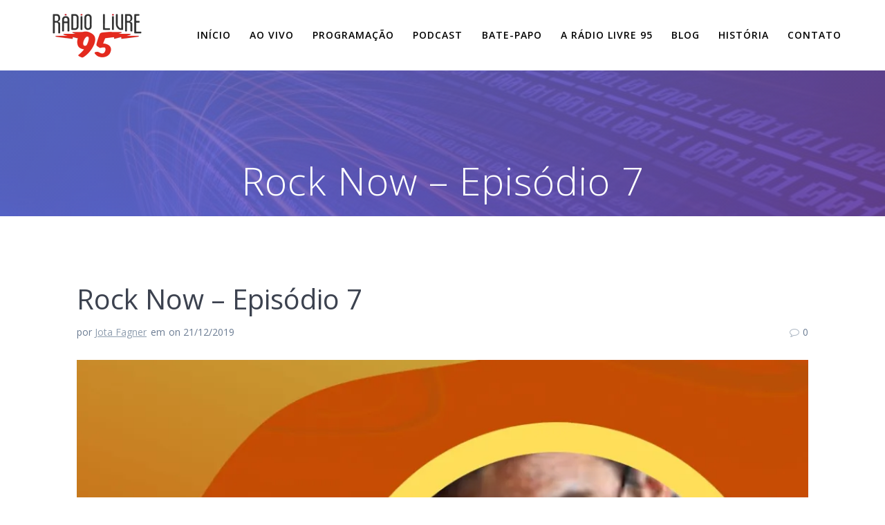

--- FILE ---
content_type: text/html; charset=UTF-8
request_url: https://radiolivre95.com/podcast/rock-now-episodio-7/
body_size: 14518
content:
<!DOCTYPE html>
<html lang="pt-BR">
<head>
    <meta charset="UTF-8">
    <meta name="viewport" content="width=device-width, initial-scale=1">
    <link rel="profile" href="https://gmpg.org/xfn/11">

	    <script type="02acca3dd18e10badce03a53-text/javascript">
        (function (exports, d) {
            var _isReady = false,
                _event,
                _fns = [];

            function onReady(event) {
                d.removeEventListener("DOMContentLoaded", onReady);
                _isReady = true;
                _event = event;
                _fns.forEach(function (_fn) {
                    var fn = _fn[0],
                        context = _fn[1];
                    fn.call(context || exports, window.jQuery);
                });
            }

            function onReadyIe(event) {
                if (d.readyState === "complete") {
                    d.detachEvent("onreadystatechange", onReadyIe);
                    _isReady = true;
                    _event = event;
                    _fns.forEach(function (_fn) {
                        var fn = _fn[0],
                            context = _fn[1];
                        fn.call(context || exports, event);
                    });
                }
            }

            d.addEventListener && d.addEventListener("DOMContentLoaded", onReady) ||
            d.attachEvent && d.attachEvent("onreadystatechange", onReadyIe);

            function domReady(fn, context) {
                if (_isReady) {
                    fn.call(context, _event);
                }

                _fns.push([fn, context]);
            }

            exports.mesmerizeDomReady = domReady;
        })(window, document);
    </script>
	<meta name='robots' content='index, follow, max-image-preview:large, max-snippet:-1, max-video-preview:-1' />

	<!-- This site is optimized with the Yoast SEO plugin v25.6 - https://yoast.com/wordpress/plugins/seo/ -->
	<title>Rock Now - Episódio 7 &#187; Rádio Livre 95</title>
	<link rel="canonical" href="https://radiolivre95.com/podcast/rock-now-episodio-7/" />
	<meta property="og:locale" content="pt_BR" />
	<meta property="og:type" content="article" />
	<meta property="og:title" content="Rock Now - Episódio 7 &#187; Rádio Livre 95" />
	<meta property="og:description" content="Episódio 7 do programa Rock Now.Tema: Violência contra a mulher" />
	<meta property="og:url" content="https://radiolivre95.com/podcast/rock-now-episodio-7/" />
	<meta property="og:site_name" content="Rádio Livre 95" />
	<meta property="article:publisher" content="https://www.facebook.com/radiolivre95" />
	<meta property="article:modified_time" content="2020-01-18T20:18:57+00:00" />
	<meta property="og:image" content="https://i0.wp.com/radiolivre95.com/wp-content/uploads/2020/01/logo-rocknow.jpg?fit=1080%2C1080&ssl=1" />
	<meta property="og:image:width" content="1080" />
	<meta property="og:image:height" content="1080" />
	<meta property="og:image:type" content="image/jpeg" />
	<meta name="twitter:card" content="summary_large_image" />
	<script type="application/ld+json" class="yoast-schema-graph">{"@context":"https://schema.org","@graph":[{"@type":"WebPage","@id":"https://radiolivre95.com/podcast/rock-now-episodio-7/","url":"https://radiolivre95.com/podcast/rock-now-episodio-7/","name":"Rock Now - Episódio 7 &#187; Rádio Livre 95","isPartOf":{"@id":"https://radiolivre95.com/#website"},"primaryImageOfPage":{"@id":"https://radiolivre95.com/podcast/rock-now-episodio-7/#primaryimage"},"image":{"@id":"https://radiolivre95.com/podcast/rock-now-episodio-7/#primaryimage"},"thumbnailUrl":"https://i0.wp.com/radiolivre95.com/wp-content/uploads/2020/01/logo-rocknow.jpg?fit=1080%2C1080&ssl=1","datePublished":"2019-12-21T20:17:00+00:00","dateModified":"2020-01-18T20:18:57+00:00","breadcrumb":{"@id":"https://radiolivre95.com/podcast/rock-now-episodio-7/#breadcrumb"},"inLanguage":"pt-BR","potentialAction":{"@type":"ListenAction","target":"https://radiolivre95.com/podcast/rock-now-episodio-7/#podcast_player_1205","object":{"@id":"https://radiolivre95.com/podcast/rock-now-episodio-7/#/schema/podcast"}},"mainEntityOfPage":"https://radiolivre95.com/podcast/rock-now-episodio-7/#/schema/podcast"},{"@type":"ImageObject","inLanguage":"pt-BR","@id":"https://radiolivre95.com/podcast/rock-now-episodio-7/#primaryimage","url":"https://i0.wp.com/radiolivre95.com/wp-content/uploads/2020/01/logo-rocknow.jpg?fit=1080%2C1080&ssl=1","contentUrl":"https://i0.wp.com/radiolivre95.com/wp-content/uploads/2020/01/logo-rocknow.jpg?fit=1080%2C1080&ssl=1","width":1080,"height":1080},{"@type":"BreadcrumbList","@id":"https://radiolivre95.com/podcast/rock-now-episodio-7/#breadcrumb","itemListElement":[{"@type":"ListItem","position":1,"name":"Início","item":"https://radiolivre95.com/"},{"@type":"ListItem","position":2,"name":"Podcast","item":"https://radiolivre95.com/podcast/"},{"@type":"ListItem","position":3,"name":"Rock Now &#8211; Episódio 7"}]},{"@type":"WebSite","@id":"https://radiolivre95.com/#website","url":"https://radiolivre95.com/","name":"Rádio Livre 95","description":"","publisher":{"@id":"https://radiolivre95.com/#organization"},"potentialAction":[{"@type":"SearchAction","target":{"@type":"EntryPoint","urlTemplate":"https://radiolivre95.com/?s={search_term_string}"},"query-input":{"@type":"PropertyValueSpecification","valueRequired":true,"valueName":"search_term_string"}}],"inLanguage":"pt-BR"},{"@type":"Organization","@id":"https://radiolivre95.com/#organization","name":"Rádio Livre 95","url":"https://radiolivre95.com/","logo":{"@type":"ImageObject","inLanguage":"pt-BR","@id":"https://radiolivre95.com/#/schema/logo/image/","url":"https://i2.wp.com/radiolivre95.com/wp-content/uploads/2019/10/Logo-95.png?fit=600%2C423&ssl=1","contentUrl":"https://i2.wp.com/radiolivre95.com/wp-content/uploads/2019/10/Logo-95.png?fit=600%2C423&ssl=1","width":600,"height":423,"caption":"Rádio Livre 95"},"image":{"@id":"https://radiolivre95.com/#/schema/logo/image/"},"sameAs":["https://www.facebook.com/radiolivre95"]},{"@type":"PodcastEpisode","@id":"https://radiolivre95.com/podcast/rock-now-episodio-7/#/schema/podcast","url":"https://radiolivre95.com/podcast/rock-now-episodio-7/","name":"Rock Now - Episódio 7 &#187; Rádio Livre 95","datePublished":"2019-12-21","description":"Episódio 7 do programa Rock Now.Tema: Violência contra a mulher","audio":{"contentUrl":"https://radiolivre95.com/wp-content/uploads/podcasts/rocknow/rock_now_07.mp3","contentSize":"16.44M","@type":"AudioObject"},"partOfSeries":[{"@type":"PodcastSeries","name":"Rock Now","url":"https://radiolivre95.com/series/rock-now/","id":"https://radiolivre95.com/series/rock-now/#/schema/podcastSeries"}]}]}</script>
	<!-- / Yoast SEO plugin. -->


<link rel='dns-prefetch' href='//secure.gravatar.com' />
<link rel='dns-prefetch' href='//stats.wp.com' />
<link rel='dns-prefetch' href='//fonts.googleapis.com' />
<link rel='dns-prefetch' href='//v0.wordpress.com' />
<link rel='preconnect' href='//i0.wp.com' />
<link rel='preconnect' href='//c0.wp.com' />
<link rel="alternate" type="application/rss+xml" title="Feed para Rádio Livre 95 &raquo;" href="https://radiolivre95.com/feed/" />
<link rel="alternate" type="application/rss+xml" title="Feed de comentários para Rádio Livre 95 &raquo;" href="https://radiolivre95.com/comments/feed/" />
<link rel="alternate" type="application/rss+xml" title="Feed de comentários para Rádio Livre 95 &raquo; Rock Now &#8211; Episódio 7" href="https://radiolivre95.com/podcast/rock-now-episodio-7/feed/" />
<script type="02acca3dd18e10badce03a53-text/javascript">
/* <![CDATA[ */
window._wpemojiSettings = {"baseUrl":"https:\/\/s.w.org\/images\/core\/emoji\/15.0.3\/72x72\/","ext":".png","svgUrl":"https:\/\/s.w.org\/images\/core\/emoji\/15.0.3\/svg\/","svgExt":".svg","source":{"concatemoji":"https:\/\/radiolivre95.com\/wp-includes\/js\/wp-emoji-release.min.js?ver=6.6.4"}};
/*! This file is auto-generated */
!function(i,n){var o,s,e;function c(e){try{var t={supportTests:e,timestamp:(new Date).valueOf()};sessionStorage.setItem(o,JSON.stringify(t))}catch(e){}}function p(e,t,n){e.clearRect(0,0,e.canvas.width,e.canvas.height),e.fillText(t,0,0);var t=new Uint32Array(e.getImageData(0,0,e.canvas.width,e.canvas.height).data),r=(e.clearRect(0,0,e.canvas.width,e.canvas.height),e.fillText(n,0,0),new Uint32Array(e.getImageData(0,0,e.canvas.width,e.canvas.height).data));return t.every(function(e,t){return e===r[t]})}function u(e,t,n){switch(t){case"flag":return n(e,"\ud83c\udff3\ufe0f\u200d\u26a7\ufe0f","\ud83c\udff3\ufe0f\u200b\u26a7\ufe0f")?!1:!n(e,"\ud83c\uddfa\ud83c\uddf3","\ud83c\uddfa\u200b\ud83c\uddf3")&&!n(e,"\ud83c\udff4\udb40\udc67\udb40\udc62\udb40\udc65\udb40\udc6e\udb40\udc67\udb40\udc7f","\ud83c\udff4\u200b\udb40\udc67\u200b\udb40\udc62\u200b\udb40\udc65\u200b\udb40\udc6e\u200b\udb40\udc67\u200b\udb40\udc7f");case"emoji":return!n(e,"\ud83d\udc26\u200d\u2b1b","\ud83d\udc26\u200b\u2b1b")}return!1}function f(e,t,n){var r="undefined"!=typeof WorkerGlobalScope&&self instanceof WorkerGlobalScope?new OffscreenCanvas(300,150):i.createElement("canvas"),a=r.getContext("2d",{willReadFrequently:!0}),o=(a.textBaseline="top",a.font="600 32px Arial",{});return e.forEach(function(e){o[e]=t(a,e,n)}),o}function t(e){var t=i.createElement("script");t.src=e,t.defer=!0,i.head.appendChild(t)}"undefined"!=typeof Promise&&(o="wpEmojiSettingsSupports",s=["flag","emoji"],n.supports={everything:!0,everythingExceptFlag:!0},e=new Promise(function(e){i.addEventListener("DOMContentLoaded",e,{once:!0})}),new Promise(function(t){var n=function(){try{var e=JSON.parse(sessionStorage.getItem(o));if("object"==typeof e&&"number"==typeof e.timestamp&&(new Date).valueOf()<e.timestamp+604800&&"object"==typeof e.supportTests)return e.supportTests}catch(e){}return null}();if(!n){if("undefined"!=typeof Worker&&"undefined"!=typeof OffscreenCanvas&&"undefined"!=typeof URL&&URL.createObjectURL&&"undefined"!=typeof Blob)try{var e="postMessage("+f.toString()+"("+[JSON.stringify(s),u.toString(),p.toString()].join(",")+"));",r=new Blob([e],{type:"text/javascript"}),a=new Worker(URL.createObjectURL(r),{name:"wpTestEmojiSupports"});return void(a.onmessage=function(e){c(n=e.data),a.terminate(),t(n)})}catch(e){}c(n=f(s,u,p))}t(n)}).then(function(e){for(var t in e)n.supports[t]=e[t],n.supports.everything=n.supports.everything&&n.supports[t],"flag"!==t&&(n.supports.everythingExceptFlag=n.supports.everythingExceptFlag&&n.supports[t]);n.supports.everythingExceptFlag=n.supports.everythingExceptFlag&&!n.supports.flag,n.DOMReady=!1,n.readyCallback=function(){n.DOMReady=!0}}).then(function(){return e}).then(function(){var e;n.supports.everything||(n.readyCallback(),(e=n.source||{}).concatemoji?t(e.concatemoji):e.wpemoji&&e.twemoji&&(t(e.twemoji),t(e.wpemoji)))}))}((window,document),window._wpemojiSettings);
/* ]]> */
</script>
<style id='wp-emoji-styles-inline-css' type='text/css'>

	img.wp-smiley, img.emoji {
		display: inline !important;
		border: none !important;
		box-shadow: none !important;
		height: 1em !important;
		width: 1em !important;
		margin: 0 0.07em !important;
		vertical-align: -0.1em !important;
		background: none !important;
		padding: 0 !important;
	}
</style>
<link rel='stylesheet' id='wp-block-library-css' href='https://c0.wp.com/c/6.6.4/wp-includes/css/dist/block-library/style.min.css' type='text/css' media='all' />
<link rel='stylesheet' id='mediaelement-css' href='https://c0.wp.com/c/6.6.4/wp-includes/js/mediaelement/mediaelementplayer-legacy.min.css' type='text/css' media='all' />
<link rel='stylesheet' id='wp-mediaelement-css' href='https://c0.wp.com/c/6.6.4/wp-includes/js/mediaelement/wp-mediaelement.min.css' type='text/css' media='all' />
<style id='jetpack-sharing-buttons-style-inline-css' type='text/css'>
.jetpack-sharing-buttons__services-list{display:flex;flex-direction:row;flex-wrap:wrap;gap:0;list-style-type:none;margin:5px;padding:0}.jetpack-sharing-buttons__services-list.has-small-icon-size{font-size:12px}.jetpack-sharing-buttons__services-list.has-normal-icon-size{font-size:16px}.jetpack-sharing-buttons__services-list.has-large-icon-size{font-size:24px}.jetpack-sharing-buttons__services-list.has-huge-icon-size{font-size:36px}@media print{.jetpack-sharing-buttons__services-list{display:none!important}}.editor-styles-wrapper .wp-block-jetpack-sharing-buttons{gap:0;padding-inline-start:0}ul.jetpack-sharing-buttons__services-list.has-background{padding:1.25em 2.375em}
</style>
<style id='classic-theme-styles-inline-css' type='text/css'>
/*! This file is auto-generated */
.wp-block-button__link{color:#fff;background-color:#32373c;border-radius:9999px;box-shadow:none;text-decoration:none;padding:calc(.667em + 2px) calc(1.333em + 2px);font-size:1.125em}.wp-block-file__button{background:#32373c;color:#fff;text-decoration:none}
</style>
<style id='global-styles-inline-css' type='text/css'>
:root{--wp--preset--aspect-ratio--square: 1;--wp--preset--aspect-ratio--4-3: 4/3;--wp--preset--aspect-ratio--3-4: 3/4;--wp--preset--aspect-ratio--3-2: 3/2;--wp--preset--aspect-ratio--2-3: 2/3;--wp--preset--aspect-ratio--16-9: 16/9;--wp--preset--aspect-ratio--9-16: 9/16;--wp--preset--color--black: #000000;--wp--preset--color--cyan-bluish-gray: #abb8c3;--wp--preset--color--white: #ffffff;--wp--preset--color--pale-pink: #f78da7;--wp--preset--color--vivid-red: #cf2e2e;--wp--preset--color--luminous-vivid-orange: #ff6900;--wp--preset--color--luminous-vivid-amber: #fcb900;--wp--preset--color--light-green-cyan: #7bdcb5;--wp--preset--color--vivid-green-cyan: #00d084;--wp--preset--color--pale-cyan-blue: #8ed1fc;--wp--preset--color--vivid-cyan-blue: #0693e3;--wp--preset--color--vivid-purple: #9b51e0;--wp--preset--gradient--vivid-cyan-blue-to-vivid-purple: linear-gradient(135deg,rgba(6,147,227,1) 0%,rgb(155,81,224) 100%);--wp--preset--gradient--light-green-cyan-to-vivid-green-cyan: linear-gradient(135deg,rgb(122,220,180) 0%,rgb(0,208,130) 100%);--wp--preset--gradient--luminous-vivid-amber-to-luminous-vivid-orange: linear-gradient(135deg,rgba(252,185,0,1) 0%,rgba(255,105,0,1) 100%);--wp--preset--gradient--luminous-vivid-orange-to-vivid-red: linear-gradient(135deg,rgba(255,105,0,1) 0%,rgb(207,46,46) 100%);--wp--preset--gradient--very-light-gray-to-cyan-bluish-gray: linear-gradient(135deg,rgb(238,238,238) 0%,rgb(169,184,195) 100%);--wp--preset--gradient--cool-to-warm-spectrum: linear-gradient(135deg,rgb(74,234,220) 0%,rgb(151,120,209) 20%,rgb(207,42,186) 40%,rgb(238,44,130) 60%,rgb(251,105,98) 80%,rgb(254,248,76) 100%);--wp--preset--gradient--blush-light-purple: linear-gradient(135deg,rgb(255,206,236) 0%,rgb(152,150,240) 100%);--wp--preset--gradient--blush-bordeaux: linear-gradient(135deg,rgb(254,205,165) 0%,rgb(254,45,45) 50%,rgb(107,0,62) 100%);--wp--preset--gradient--luminous-dusk: linear-gradient(135deg,rgb(255,203,112) 0%,rgb(199,81,192) 50%,rgb(65,88,208) 100%);--wp--preset--gradient--pale-ocean: linear-gradient(135deg,rgb(255,245,203) 0%,rgb(182,227,212) 50%,rgb(51,167,181) 100%);--wp--preset--gradient--electric-grass: linear-gradient(135deg,rgb(202,248,128) 0%,rgb(113,206,126) 100%);--wp--preset--gradient--midnight: linear-gradient(135deg,rgb(2,3,129) 0%,rgb(40,116,252) 100%);--wp--preset--font-size--small: 13px;--wp--preset--font-size--medium: 20px;--wp--preset--font-size--large: 36px;--wp--preset--font-size--x-large: 42px;--wp--preset--spacing--20: 0.44rem;--wp--preset--spacing--30: 0.67rem;--wp--preset--spacing--40: 1rem;--wp--preset--spacing--50: 1.5rem;--wp--preset--spacing--60: 2.25rem;--wp--preset--spacing--70: 3.38rem;--wp--preset--spacing--80: 5.06rem;--wp--preset--shadow--natural: 6px 6px 9px rgba(0, 0, 0, 0.2);--wp--preset--shadow--deep: 12px 12px 50px rgba(0, 0, 0, 0.4);--wp--preset--shadow--sharp: 6px 6px 0px rgba(0, 0, 0, 0.2);--wp--preset--shadow--outlined: 6px 6px 0px -3px rgba(255, 255, 255, 1), 6px 6px rgba(0, 0, 0, 1);--wp--preset--shadow--crisp: 6px 6px 0px rgba(0, 0, 0, 1);}:where(.is-layout-flex){gap: 0.5em;}:where(.is-layout-grid){gap: 0.5em;}body .is-layout-flex{display: flex;}.is-layout-flex{flex-wrap: wrap;align-items: center;}.is-layout-flex > :is(*, div){margin: 0;}body .is-layout-grid{display: grid;}.is-layout-grid > :is(*, div){margin: 0;}:where(.wp-block-columns.is-layout-flex){gap: 2em;}:where(.wp-block-columns.is-layout-grid){gap: 2em;}:where(.wp-block-post-template.is-layout-flex){gap: 1.25em;}:where(.wp-block-post-template.is-layout-grid){gap: 1.25em;}.has-black-color{color: var(--wp--preset--color--black) !important;}.has-cyan-bluish-gray-color{color: var(--wp--preset--color--cyan-bluish-gray) !important;}.has-white-color{color: var(--wp--preset--color--white) !important;}.has-pale-pink-color{color: var(--wp--preset--color--pale-pink) !important;}.has-vivid-red-color{color: var(--wp--preset--color--vivid-red) !important;}.has-luminous-vivid-orange-color{color: var(--wp--preset--color--luminous-vivid-orange) !important;}.has-luminous-vivid-amber-color{color: var(--wp--preset--color--luminous-vivid-amber) !important;}.has-light-green-cyan-color{color: var(--wp--preset--color--light-green-cyan) !important;}.has-vivid-green-cyan-color{color: var(--wp--preset--color--vivid-green-cyan) !important;}.has-pale-cyan-blue-color{color: var(--wp--preset--color--pale-cyan-blue) !important;}.has-vivid-cyan-blue-color{color: var(--wp--preset--color--vivid-cyan-blue) !important;}.has-vivid-purple-color{color: var(--wp--preset--color--vivid-purple) !important;}.has-black-background-color{background-color: var(--wp--preset--color--black) !important;}.has-cyan-bluish-gray-background-color{background-color: var(--wp--preset--color--cyan-bluish-gray) !important;}.has-white-background-color{background-color: var(--wp--preset--color--white) !important;}.has-pale-pink-background-color{background-color: var(--wp--preset--color--pale-pink) !important;}.has-vivid-red-background-color{background-color: var(--wp--preset--color--vivid-red) !important;}.has-luminous-vivid-orange-background-color{background-color: var(--wp--preset--color--luminous-vivid-orange) !important;}.has-luminous-vivid-amber-background-color{background-color: var(--wp--preset--color--luminous-vivid-amber) !important;}.has-light-green-cyan-background-color{background-color: var(--wp--preset--color--light-green-cyan) !important;}.has-vivid-green-cyan-background-color{background-color: var(--wp--preset--color--vivid-green-cyan) !important;}.has-pale-cyan-blue-background-color{background-color: var(--wp--preset--color--pale-cyan-blue) !important;}.has-vivid-cyan-blue-background-color{background-color: var(--wp--preset--color--vivid-cyan-blue) !important;}.has-vivid-purple-background-color{background-color: var(--wp--preset--color--vivid-purple) !important;}.has-black-border-color{border-color: var(--wp--preset--color--black) !important;}.has-cyan-bluish-gray-border-color{border-color: var(--wp--preset--color--cyan-bluish-gray) !important;}.has-white-border-color{border-color: var(--wp--preset--color--white) !important;}.has-pale-pink-border-color{border-color: var(--wp--preset--color--pale-pink) !important;}.has-vivid-red-border-color{border-color: var(--wp--preset--color--vivid-red) !important;}.has-luminous-vivid-orange-border-color{border-color: var(--wp--preset--color--luminous-vivid-orange) !important;}.has-luminous-vivid-amber-border-color{border-color: var(--wp--preset--color--luminous-vivid-amber) !important;}.has-light-green-cyan-border-color{border-color: var(--wp--preset--color--light-green-cyan) !important;}.has-vivid-green-cyan-border-color{border-color: var(--wp--preset--color--vivid-green-cyan) !important;}.has-pale-cyan-blue-border-color{border-color: var(--wp--preset--color--pale-cyan-blue) !important;}.has-vivid-cyan-blue-border-color{border-color: var(--wp--preset--color--vivid-cyan-blue) !important;}.has-vivid-purple-border-color{border-color: var(--wp--preset--color--vivid-purple) !important;}.has-vivid-cyan-blue-to-vivid-purple-gradient-background{background: var(--wp--preset--gradient--vivid-cyan-blue-to-vivid-purple) !important;}.has-light-green-cyan-to-vivid-green-cyan-gradient-background{background: var(--wp--preset--gradient--light-green-cyan-to-vivid-green-cyan) !important;}.has-luminous-vivid-amber-to-luminous-vivid-orange-gradient-background{background: var(--wp--preset--gradient--luminous-vivid-amber-to-luminous-vivid-orange) !important;}.has-luminous-vivid-orange-to-vivid-red-gradient-background{background: var(--wp--preset--gradient--luminous-vivid-orange-to-vivid-red) !important;}.has-very-light-gray-to-cyan-bluish-gray-gradient-background{background: var(--wp--preset--gradient--very-light-gray-to-cyan-bluish-gray) !important;}.has-cool-to-warm-spectrum-gradient-background{background: var(--wp--preset--gradient--cool-to-warm-spectrum) !important;}.has-blush-light-purple-gradient-background{background: var(--wp--preset--gradient--blush-light-purple) !important;}.has-blush-bordeaux-gradient-background{background: var(--wp--preset--gradient--blush-bordeaux) !important;}.has-luminous-dusk-gradient-background{background: var(--wp--preset--gradient--luminous-dusk) !important;}.has-pale-ocean-gradient-background{background: var(--wp--preset--gradient--pale-ocean) !important;}.has-electric-grass-gradient-background{background: var(--wp--preset--gradient--electric-grass) !important;}.has-midnight-gradient-background{background: var(--wp--preset--gradient--midnight) !important;}.has-small-font-size{font-size: var(--wp--preset--font-size--small) !important;}.has-medium-font-size{font-size: var(--wp--preset--font-size--medium) !important;}.has-large-font-size{font-size: var(--wp--preset--font-size--large) !important;}.has-x-large-font-size{font-size: var(--wp--preset--font-size--x-large) !important;}
:where(.wp-block-post-template.is-layout-flex){gap: 1.25em;}:where(.wp-block-post-template.is-layout-grid){gap: 1.25em;}
:where(.wp-block-columns.is-layout-flex){gap: 2em;}:where(.wp-block-columns.is-layout-grid){gap: 2em;}
:root :where(.wp-block-pullquote){font-size: 1.5em;line-height: 1.6;}
</style>
<link rel='stylesheet' id='contact-form-7-css' href='https://radiolivre95.com/wp-content/plugins/contact-form-7/includes/css/styles.css?ver=6.0.6' type='text/css' media='all' />
<link rel='stylesheet' id='to-top-font-awesome-css' href='https://radiolivre95.com/wp-content/plugins/to-top/public/css/font-awesome/css/font-awesome.min.css?ver=4.5.0' type='text/css' media='all' />
<link rel='stylesheet' id='to-top-css' href='https://radiolivre95.com/wp-content/plugins/to-top/public/css/to-top-public.css?ver=2.5.5' type='text/css' media='all' />
<link rel='stylesheet' id='mesmerize-parent-css' href='https://radiolivre95.com/wp-content/themes/mesmerize/style.min.css?ver=6.6.4' type='text/css' media='all' />
<link rel='stylesheet' id='mesmerize-style-css' href='https://radiolivre95.com/wp-content/themes/highlight/style.min.css?ver=1.0.36' type='text/css' media='all' />
<style id='mesmerize-style-inline-css' type='text/css'>
img.logo.dark, img.custom-logo{width:auto;max-height:70px !important;}
/** cached kirki style */@media screen and (min-width: 768px){.header{background-position:center center;}}.header-homepage:not(.header-slide).color-overlay:after{filter:invert(0%) ;}.mesmerize-front-page .header-separator .svg-white-bg{fill:#ffffff!important;}.mesmerize-front-page .header-separator svg{height:245px!important;}.header-homepage .header-description-row{padding-top:20%;padding-bottom:5%;}.inner-header-description{padding-top:10%;padding-bottom:;}@media screen and (max-width:767px){.header-homepage .header-description-row{padding-top:25%;padding-bottom:5%;}}@media only screen and (min-width: 768px){.header-content .align-holder{width:80%!important;}.header-homepage:not(.header-slide) .header-hero-media{-webkit-flex-basis:30%;-moz-flex-basis:30%;-ms-flex-preferred-size:30%;flex-basis:30%;max-width:30%;width:30%;}.header-homepage:not(.header-slide) .header-hero-content{-webkit-flex-basis:calc(100% - 30%)!important;-moz-flex-basis:calc(100% - 30%)!important;-ms-flex-preferred-size:calc(100% - 30%)!important;flex-basis:calc(100% - 30%)!important;max-width:calc(100% - 30%)!important;width:calc(100% - 30%)!important;}.inner-header-description{text-align:center!important;}}
</style>
<link rel='stylesheet' id='mesmerize-style-bundle-css' href='https://radiolivre95.com/wp-content/themes/mesmerize/assets/css/theme.bundle.min.css?ver=1.0.36' type='text/css' media='all' />
<link rel='stylesheet' id='mesmerize-fonts-css' href="" data-href='https://fonts.googleapis.com/css?family=Open+Sans%3A300%2C400%2C600%2C700%7CMuli%3A300%2C300italic%2C400%2C400italic%2C600%2C600italic%2C700%2C700italic%2C900%2C900italic%7CPlayfair+Display%3A400%2C400italic%2C700%2C700italic&#038;subset=latin%2Clatin-ext&#038;display=swap' type='text/css' media='all' />
<link rel='stylesheet' id='cb_p6-css-main-css' href='https://radiolivre95.com/wp-content/plugins/patron-button-and-widgets-by-codebard/plugin/templates/default/style.css?ver=6.6.4' type='text/css' media='all' />
<script type="02acca3dd18e10badce03a53-text/javascript" src="https://c0.wp.com/c/6.6.4/wp-includes/js/jquery/jquery.min.js" id="jquery-core-js"></script>
<script type="02acca3dd18e10badce03a53-text/javascript" src="https://c0.wp.com/c/6.6.4/wp-includes/js/jquery/jquery-migrate.min.js" id="jquery-migrate-js"></script>
<script type="02acca3dd18e10badce03a53-text/javascript" id="jquery-js-after">
/* <![CDATA[ */
    
        (function () {
            function setHeaderTopSpacing() {

                setTimeout(function() {
                  var headerTop = document.querySelector('.header-top');
                  var headers = document.querySelectorAll('.header-wrapper .header,.header-wrapper .header-homepage');

                  for (var i = 0; i < headers.length; i++) {
                      var item = headers[i];
                      item.style.paddingTop = headerTop.getBoundingClientRect().height + "px";
                  }

                    var languageSwitcher = document.querySelector('.mesmerize-language-switcher');

                    if(languageSwitcher){
                        languageSwitcher.style.top = "calc( " +  headerTop.getBoundingClientRect().height + "px + 1rem)" ;
                    }
                    
                }, 100);

             
            }

            window.addEventListener('resize', setHeaderTopSpacing);
            window.mesmerizeSetHeaderTopSpacing = setHeaderTopSpacing
            mesmerizeDomReady(setHeaderTopSpacing);
        })();
    
    
/* ]]> */
</script>
<script type="02acca3dd18e10badce03a53-text/javascript" id="to-top-js-extra">
/* <![CDATA[ */
var to_top_options = {"scroll_offset":"100","icon_opacity":"50","style":"font-awesome-icon","icon_type":"dashicons-arrow-up","icon_color":"#ffffff","icon_bg_color":"#f40000","icon_size":"32","border_radius":"5","image":"https:\/\/radiolivre95.com\/wp-content\/plugins\/to-top\/admin\/images\/default.png","image_width":"65","image_alt":"","location":"bottom-left","margin_x":"20","margin_y":"20","show_on_admin":"0","enable_autohide":"0","autohide_time":"2","enable_hide_small_device":"0","small_device_max_width":"640","reset":"0"};
/* ]]> */
</script>
<script async type="02acca3dd18e10badce03a53-text/javascript" src="https://radiolivre95.com/wp-content/plugins/to-top/public/js/to-top-public.js?ver=2.5.5" id="to-top-js"></script>
<link rel="https://api.w.org/" href="https://radiolivre95.com/wp-json/" /><link rel="alternate" title="JSON" type="application/json" href="https://radiolivre95.com/wp-json/wp/v2/podcast/1205" /><link rel="EditURI" type="application/rsd+xml" title="RSD" href="https://radiolivre95.com/xmlrpc.php?rsd" />
<meta name="generator" content="WordPress 6.6.4" />
<meta name="generator" content="Seriously Simple Podcasting 3.14.2" />
<link rel="alternate" title="oEmbed (JSON)" type="application/json+oembed" href="https://radiolivre95.com/wp-json/oembed/1.0/embed?url=https%3A%2F%2Fradiolivre95.com%2Fpodcast%2Frock-now-episodio-7%2F" />
<link rel="alternate" title="oEmbed (XML)" type="text/xml+oembed" href="https://radiolivre95.com/wp-json/oembed/1.0/embed?url=https%3A%2F%2Fradiolivre95.com%2Fpodcast%2Frock-now-episodio-7%2F&#038;format=xml" />

<link rel="alternate" type="application/rss+xml" title="Feed RSS do Podcast" href="https://feeds.feedburner.com/RadioLivre95" />

	<style>img#wpstats{display:none}</style>
		        <style data-name="header-gradient-overlay">
            .header .background-overlay {
                background: linear-gradient(135deg , rgba(102,126,234, 0.8) 0%, rgba(118,75,162,0.8) 100%);
            }
        </style>
        <script type="02acca3dd18e10badce03a53-text/javascript" data-name="async-styles">
        (function () {
            var links = document.querySelectorAll('link[data-href]');
            for (var i = 0; i < links.length; i++) {
                var item = links[i];
                item.href = item.getAttribute('data-href')
            }
        })();
    </script>
	<link rel="icon" href="https://i0.wp.com/radiolivre95.com/wp-content/uploads/2018/11/cropped-RADIO-LIVRE-95-ico.jpg?fit=32%2C32&#038;ssl=1" sizes="32x32" />
<link rel="icon" href="https://i0.wp.com/radiolivre95.com/wp-content/uploads/2018/11/cropped-RADIO-LIVRE-95-ico.jpg?fit=192%2C192&#038;ssl=1" sizes="192x192" />
<link rel="apple-touch-icon" href="https://i0.wp.com/radiolivre95.com/wp-content/uploads/2018/11/cropped-RADIO-LIVRE-95-ico.jpg?fit=180%2C180&#038;ssl=1" />
<meta name="msapplication-TileImage" content="https://i0.wp.com/radiolivre95.com/wp-content/uploads/2018/11/cropped-RADIO-LIVRE-95-ico.jpg?fit=270%2C270&#038;ssl=1" />
<!-- To Top Custom CSS --><style type='text/css'>#to_top_scrollup {background-color: #f40000;left:20px;bottom:20px;}</style>	<style id="page-content-custom-styles">
			</style>
	    <style data-name="background-content-colors">
        .mesmerize-inner-page .page-content,
        .mesmerize-inner-page .content,
        .mesmerize-front-page.mesmerize-content-padding .page-content {
            background-color: #ffffff;
        }
    </style>
    </head>

<body class="podcast-template-default single single-podcast postid-1205 wp-custom-logo mesmerize-inner-page">
<style>
.screen-reader-text[href="#page-content"]:focus {
   background-color: #f1f1f1;
   border-radius: 3px;
   box-shadow: 0 0 2px 2px rgba(0, 0, 0, 0.6);
   clip: auto !important;
   clip-path: none;
   color: #21759b;

}
</style>
<a class="skip-link screen-reader-text" href="#page-content">Skip to content</a>

<div  id="page-top" class="header-top">
		<div class="navigation-bar coloured-nav"  data-sticky='0'  data-sticky-mobile='1'  data-sticky-to='top' >
    <div class="navigation-wrapper ">
    	<div class="row basis-auto">
	        <div class="logo_col col-xs col-sm-fit">
	            <a href="https://radiolivre95.com/" class="logo-link dark" rel="home" itemprop="url"  data-type="group"  data-dynamic-mod="true"><img width="600" height="280" src="https://i0.wp.com/radiolivre95.com/wp-content/uploads/2019/10/cropped-Logo-95-1-11.png?fit=600%2C280&amp;ssl=1" class="logo dark" alt="" itemprop="logo" decoding="async" fetchpriority="high" srcset="https://i0.wp.com/radiolivre95.com/wp-content/uploads/2019/10/cropped-Logo-95-1-11.png?w=600&amp;ssl=1 600w, https://i0.wp.com/radiolivre95.com/wp-content/uploads/2019/10/cropped-Logo-95-1-11.png?resize=300%2C140&amp;ssl=1 300w" sizes="(max-width: 600px) 100vw, 600px" data-attachment-id="841" data-permalink="https://radiolivre95.com/cropped-logo-95-1-11-png/" data-orig-file="https://i0.wp.com/radiolivre95.com/wp-content/uploads/2019/10/cropped-Logo-95-1-11.png?fit=600%2C280&amp;ssl=1" data-orig-size="600,280" data-comments-opened="1" data-image-meta="{&quot;aperture&quot;:&quot;0&quot;,&quot;credit&quot;:&quot;&quot;,&quot;camera&quot;:&quot;&quot;,&quot;caption&quot;:&quot;&quot;,&quot;created_timestamp&quot;:&quot;0&quot;,&quot;copyright&quot;:&quot;&quot;,&quot;focal_length&quot;:&quot;0&quot;,&quot;iso&quot;:&quot;0&quot;,&quot;shutter_speed&quot;:&quot;0&quot;,&quot;title&quot;:&quot;&quot;,&quot;orientation&quot;:&quot;0&quot;}" data-image-title="cropped-Logo-95-1-11.png" data-image-description="&lt;p&gt;https://radiolivre95.com/wp-content/uploads/2019/10/cropped-Logo-95-1-11.png&lt;/p&gt;
" data-image-caption="" data-medium-file="https://i0.wp.com/radiolivre95.com/wp-content/uploads/2019/10/cropped-Logo-95-1-11.png?fit=300%2C140&amp;ssl=1" data-large-file="https://i0.wp.com/radiolivre95.com/wp-content/uploads/2019/10/cropped-Logo-95-1-11.png?fit=600%2C280&amp;ssl=1" /></a><a href="https://radiolivre95.com/" class="custom-logo-link" data-type="group"  data-dynamic-mod="true" rel="home"><img width="600" height="280" src="https://i0.wp.com/radiolivre95.com/wp-content/uploads/2019/10/cropped-Logo-95-White-2-5.png?fit=600%2C280&amp;ssl=1" class="custom-logo" alt="Rádio Livre 95" decoding="async" srcset="https://i0.wp.com/radiolivre95.com/wp-content/uploads/2019/10/cropped-Logo-95-White-2-5.png?w=600&amp;ssl=1 600w, https://i0.wp.com/radiolivre95.com/wp-content/uploads/2019/10/cropped-Logo-95-White-2-5.png?resize=300%2C140&amp;ssl=1 300w" sizes="(max-width: 600px) 100vw, 600px" data-attachment-id="834" data-permalink="https://radiolivre95.com/cropped-logo-95-white-2-5-png/" data-orig-file="https://i0.wp.com/radiolivre95.com/wp-content/uploads/2019/10/cropped-Logo-95-White-2-5.png?fit=600%2C280&amp;ssl=1" data-orig-size="600,280" data-comments-opened="1" data-image-meta="{&quot;aperture&quot;:&quot;0&quot;,&quot;credit&quot;:&quot;&quot;,&quot;camera&quot;:&quot;&quot;,&quot;caption&quot;:&quot;&quot;,&quot;created_timestamp&quot;:&quot;0&quot;,&quot;copyright&quot;:&quot;&quot;,&quot;focal_length&quot;:&quot;0&quot;,&quot;iso&quot;:&quot;0&quot;,&quot;shutter_speed&quot;:&quot;0&quot;,&quot;title&quot;:&quot;&quot;,&quot;orientation&quot;:&quot;0&quot;}" data-image-title="cropped-Logo-95-White-2-5.png" data-image-description="&lt;p&gt;https://radiolivre95.com/wp-content/uploads/2019/10/cropped-Logo-95-White-2-5.png&lt;/p&gt;
" data-image-caption="" data-medium-file="https://i0.wp.com/radiolivre95.com/wp-content/uploads/2019/10/cropped-Logo-95-White-2-5.png?fit=300%2C140&amp;ssl=1" data-large-file="https://i0.wp.com/radiolivre95.com/wp-content/uploads/2019/10/cropped-Logo-95-White-2-5.png?fit=600%2C280&amp;ssl=1" /></a>	        </div>
	        <div class="main_menu_col col-xs">
	            <div id="mainmenu_container" class="row"><ul id="main_menu" class="active-line-bottom main-menu dropdown-menu"><li id="menu-item-374" class="menu-item menu-item-type-custom menu-item-object-custom menu-item-home menu-item-374"><a href="https://radiolivre95.com">Início</a></li>
<li id="menu-item-1337" class="menu-item menu-item-type-post_type menu-item-object-page menu-item-1337"><a href="https://radiolivre95.com/ao-vivo/">Ao Vivo</a></li>
<li id="menu-item-105" class="menu-item menu-item-type-post_type menu-item-object-page menu-item-105"><a href="https://radiolivre95.com/programacao/">Programação</a></li>
<li id="menu-item-1215" class="menu-item menu-item-type-post_type_archive menu-item-object-podcast menu-item-1215"><a href="https://radiolivre95.com/podcast/">Podcast</a></li>
<li id="menu-item-268" class="menu-item menu-item-type-post_type menu-item-object-page menu-item-268"><a href="https://radiolivre95.com/bate-papo/">Bate-Papo</a></li>
<li id="menu-item-90" class="menu-item menu-item-type-post_type menu-item-object-page menu-item-90"><a href="https://radiolivre95.com/sobre-a-radio-livre-95/">A Rádio Livre 95</a></li>
<li id="menu-item-24" class="menu-item menu-item-type-taxonomy menu-item-object-category menu-item-24"><a href="https://radiolivre95.com/category/blog/">Blog</a></li>
<li id="menu-item-22" class="menu-item menu-item-type-taxonomy menu-item-object-category menu-item-22"><a href="https://radiolivre95.com/category/historia/">História</a></li>
<li id="menu-item-345" class="menu-item menu-item-type-post_type menu-item-object-page menu-item-345"><a href="https://radiolivre95.com/contato/">Contato</a></li>
</ul></div>    <a href="#" data-component="offcanvas" data-target="#offcanvas-wrapper" data-direction="right" data-width="300px" data-push="false">
        <div class="bubble"></div>
        <i class="fa fa-bars"></i>
    </a>
    <div id="offcanvas-wrapper" class="hide force-hide  offcanvas-right">
        <div class="offcanvas-top">
            <div class="logo-holder">
                <a href="https://radiolivre95.com/" class="logo-link dark" rel="home" itemprop="url"  data-type="group"  data-dynamic-mod="true"><img width="600" height="280" src="https://i0.wp.com/radiolivre95.com/wp-content/uploads/2019/10/cropped-Logo-95-1-11.png?fit=600%2C280&amp;ssl=1" class="logo dark" alt="" itemprop="logo" decoding="async" srcset="https://i0.wp.com/radiolivre95.com/wp-content/uploads/2019/10/cropped-Logo-95-1-11.png?w=600&amp;ssl=1 600w, https://i0.wp.com/radiolivre95.com/wp-content/uploads/2019/10/cropped-Logo-95-1-11.png?resize=300%2C140&amp;ssl=1 300w" sizes="(max-width: 600px) 100vw, 600px" data-attachment-id="841" data-permalink="https://radiolivre95.com/cropped-logo-95-1-11-png/" data-orig-file="https://i0.wp.com/radiolivre95.com/wp-content/uploads/2019/10/cropped-Logo-95-1-11.png?fit=600%2C280&amp;ssl=1" data-orig-size="600,280" data-comments-opened="1" data-image-meta="{&quot;aperture&quot;:&quot;0&quot;,&quot;credit&quot;:&quot;&quot;,&quot;camera&quot;:&quot;&quot;,&quot;caption&quot;:&quot;&quot;,&quot;created_timestamp&quot;:&quot;0&quot;,&quot;copyright&quot;:&quot;&quot;,&quot;focal_length&quot;:&quot;0&quot;,&quot;iso&quot;:&quot;0&quot;,&quot;shutter_speed&quot;:&quot;0&quot;,&quot;title&quot;:&quot;&quot;,&quot;orientation&quot;:&quot;0&quot;}" data-image-title="cropped-Logo-95-1-11.png" data-image-description="&lt;p&gt;https://radiolivre95.com/wp-content/uploads/2019/10/cropped-Logo-95-1-11.png&lt;/p&gt;
" data-image-caption="" data-medium-file="https://i0.wp.com/radiolivre95.com/wp-content/uploads/2019/10/cropped-Logo-95-1-11.png?fit=300%2C140&amp;ssl=1" data-large-file="https://i0.wp.com/radiolivre95.com/wp-content/uploads/2019/10/cropped-Logo-95-1-11.png?fit=600%2C280&amp;ssl=1" /></a><a href="https://radiolivre95.com/" class="custom-logo-link" data-type="group"  data-dynamic-mod="true" rel="home"><img width="600" height="280" src="https://i0.wp.com/radiolivre95.com/wp-content/uploads/2019/10/cropped-Logo-95-White-2-5.png?fit=600%2C280&amp;ssl=1" class="custom-logo" alt="Rádio Livre 95" decoding="async" srcset="https://i0.wp.com/radiolivre95.com/wp-content/uploads/2019/10/cropped-Logo-95-White-2-5.png?w=600&amp;ssl=1 600w, https://i0.wp.com/radiolivre95.com/wp-content/uploads/2019/10/cropped-Logo-95-White-2-5.png?resize=300%2C140&amp;ssl=1 300w" sizes="(max-width: 600px) 100vw, 600px" data-attachment-id="834" data-permalink="https://radiolivre95.com/cropped-logo-95-white-2-5-png/" data-orig-file="https://i0.wp.com/radiolivre95.com/wp-content/uploads/2019/10/cropped-Logo-95-White-2-5.png?fit=600%2C280&amp;ssl=1" data-orig-size="600,280" data-comments-opened="1" data-image-meta="{&quot;aperture&quot;:&quot;0&quot;,&quot;credit&quot;:&quot;&quot;,&quot;camera&quot;:&quot;&quot;,&quot;caption&quot;:&quot;&quot;,&quot;created_timestamp&quot;:&quot;0&quot;,&quot;copyright&quot;:&quot;&quot;,&quot;focal_length&quot;:&quot;0&quot;,&quot;iso&quot;:&quot;0&quot;,&quot;shutter_speed&quot;:&quot;0&quot;,&quot;title&quot;:&quot;&quot;,&quot;orientation&quot;:&quot;0&quot;}" data-image-title="cropped-Logo-95-White-2-5.png" data-image-description="&lt;p&gt;https://radiolivre95.com/wp-content/uploads/2019/10/cropped-Logo-95-White-2-5.png&lt;/p&gt;
" data-image-caption="" data-medium-file="https://i0.wp.com/radiolivre95.com/wp-content/uploads/2019/10/cropped-Logo-95-White-2-5.png?fit=300%2C140&amp;ssl=1" data-large-file="https://i0.wp.com/radiolivre95.com/wp-content/uploads/2019/10/cropped-Logo-95-White-2-5.png?fit=600%2C280&amp;ssl=1" /></a>            </div>
        </div>
        <div id="offcanvas-menu" class="menu-padrao-container"><ul id="offcanvas_menu" class="offcanvas_menu"><li class="menu-item menu-item-type-custom menu-item-object-custom menu-item-home menu-item-374"><a href="https://radiolivre95.com">Início</a></li>
<li class="menu-item menu-item-type-post_type menu-item-object-page menu-item-1337"><a href="https://radiolivre95.com/ao-vivo/">Ao Vivo</a></li>
<li class="menu-item menu-item-type-post_type menu-item-object-page menu-item-105"><a href="https://radiolivre95.com/programacao/">Programação</a></li>
<li class="menu-item menu-item-type-post_type_archive menu-item-object-podcast menu-item-1215"><a href="https://radiolivre95.com/podcast/">Podcast</a></li>
<li class="menu-item menu-item-type-post_type menu-item-object-page menu-item-268"><a href="https://radiolivre95.com/bate-papo/">Bate-Papo</a></li>
<li class="menu-item menu-item-type-post_type menu-item-object-page menu-item-90"><a href="https://radiolivre95.com/sobre-a-radio-livre-95/">A Rádio Livre 95</a></li>
<li class="menu-item menu-item-type-taxonomy menu-item-object-category menu-item-24"><a href="https://radiolivre95.com/category/blog/">Blog</a></li>
<li class="menu-item menu-item-type-taxonomy menu-item-object-category menu-item-22"><a href="https://radiolivre95.com/category/historia/">História</a></li>
<li class="menu-item menu-item-type-post_type menu-item-object-page menu-item-345"><a href="https://radiolivre95.com/contato/">Contato</a></li>
</ul></div>
            </div>
    	        </div>
	    </div>
    </div>
</div>
</div>

<div id="page" class="site">
    <div class="header-wrapper">
        <div  class='header  color-overlay  custom-mobile-image' style='; background-image:url(&quot;https://radiolivre95.com/wp-content/uploads/2019/02/cropped-istock_187134484.a7135134831.original-11.jpg&quot;); background-color:#6a73da' data-parallax-depth='20'>
            <div class="background-overlay"></div>								    <div class="inner-header-description gridContainer">
        <div class="row header-description-row">
    <div class="col-xs col-xs-12">
        <h1 class="hero-title">
            Rock Now &#8211; Episódio 7        </h1>
            </div>
        </div>
    </div>
        <script type="02acca3dd18e10badce03a53-text/javascript">
		if (window.mesmerizeSetHeaderTopSpacing) {
			window.mesmerizeSetHeaderTopSpacing();
		}
    </script>
                        </div>
    </div>
    <div class="content post-page">
        <div class="gridContainer">
            <div class="row">
                <div class="col-xs-12 col-sm-12">
          					<div class="post-item post-item-single">
          						<div id="post-1205"class="post-1205 podcast type-podcast status-publish has-post-thumbnail hentry series-rock-now">
    <div class="post-content-single">
        <h2>Rock Now &#8211; Episódio 7</h2>
        <div class="row post-meta small">
    <div class="col-md-10 col-xs-9">
        <ul class="is-bar">
            <li>por <a href="https://radiolivre95.com/author/jotafagner/" title="Posts de Jota Fagner" rel="author">Jota Fagner</a></li>
            <li>em </li>
            <li>on 21/12/2019</li>
        </ul>
    </div>
    <div class="col-md-2 col-xs-3 text-right">
        <i class="font-icon-post fa fa-comment-o"></i><span>0</span>
    </div>
</div>
        <div class="post-content-inner">
            <img width="1024" height="1024" src="https://i0.wp.com/radiolivre95.com/wp-content/uploads/2020/01/logo-rocknow.jpg?fit=1024%2C1024&amp;ssl=1" class="space-bottom-small space-bottom-xs wp-post-image" alt="" decoding="async" srcset="https://i0.wp.com/radiolivre95.com/wp-content/uploads/2020/01/logo-rocknow.jpg?w=1080&amp;ssl=1 1080w, https://i0.wp.com/radiolivre95.com/wp-content/uploads/2020/01/logo-rocknow.jpg?resize=300%2C300&amp;ssl=1 300w, https://i0.wp.com/radiolivre95.com/wp-content/uploads/2020/01/logo-rocknow.jpg?resize=1024%2C1024&amp;ssl=1 1024w, https://i0.wp.com/radiolivre95.com/wp-content/uploads/2020/01/logo-rocknow.jpg?resize=150%2C150&amp;ssl=1 150w, https://i0.wp.com/radiolivre95.com/wp-content/uploads/2020/01/logo-rocknow.jpg?resize=768%2C768&amp;ssl=1 768w" sizes="(max-width: 1024px) 100vw, 1024px" data-attachment-id="1194" data-permalink="https://radiolivre95.com/podcast/rock-now-episodio-1/logo-rocknow/" data-orig-file="https://i0.wp.com/radiolivre95.com/wp-content/uploads/2020/01/logo-rocknow.jpg?fit=1080%2C1080&amp;ssl=1" data-orig-size="1080,1080" data-comments-opened="1" data-image-meta="{&quot;aperture&quot;:&quot;0&quot;,&quot;credit&quot;:&quot;&quot;,&quot;camera&quot;:&quot;&quot;,&quot;caption&quot;:&quot;&quot;,&quot;created_timestamp&quot;:&quot;0&quot;,&quot;copyright&quot;:&quot;&quot;,&quot;focal_length&quot;:&quot;0&quot;,&quot;iso&quot;:&quot;0&quot;,&quot;shutter_speed&quot;:&quot;0&quot;,&quot;title&quot;:&quot;&quot;,&quot;orientation&quot;:&quot;0&quot;}" data-image-title="logo-rocknow" data-image-description="" data-image-caption="" data-medium-file="https://i0.wp.com/radiolivre95.com/wp-content/uploads/2020/01/logo-rocknow.jpg?fit=300%2C300&amp;ssl=1" data-large-file="https://i0.wp.com/radiolivre95.com/wp-content/uploads/2020/01/logo-rocknow.jpg?fit=1024%2C1024&amp;ssl=1" /><div class="podcast_player"><div id="2369108115" class="castos-player dark-mode " tabindex="0" data-episode="1205" data-player_id="2369108115">
	<div class="player">
		<div class="player__main">
			<div class="player__artwork player__artwork-1205">
				<img decoding="async" src="https://i0.wp.com/radiolivre95.com/wp-content/uploads/2020/01/logo-rocknow.jpg?resize=150%2C150&amp;ssl=1"
					 alt="Rock Now"
					 title="Rock Now">
			</div>
			<div class="player__body">
				<div class="currently-playing">
					<div class="show player__podcast-title">
						Rock Now					</div>
					<div class="episode-title player__episode-title">Rock Now - Episódio 7</div>
				</div>
				<div class="play-progress">
					<div class="play-pause-controls">
						<button title="Reproduzir" aria-label="Reproduzir episódio" aria-pressed="false" class="play-btn">
							<span class="screen-reader-text">Reproduzir episódio</span>
						</button>
						<button title="Pausar" aria-label="Pausar episódio" aria-pressed="false" class="pause-btn hide">
							<span class="screen-reader-text">Pausar episódio</span>
						</button>
						<img decoding="async" src="https://radiolivre95.com/wp-content/plugins/seriously-simple-podcasting/assets/css/images/player/images/icon-loader.svg" alt="Loading" class="ssp-loader hide"/>
					</div>
					<div>
						<audio preload="none" class="clip clip-1205">
							<source src="https://radiolivre95.com/wp-content/uploads/podcasts/rocknow/rock_now_07.mp3">
						</audio>
						<div class="ssp-progress" role="progressbar" title="Procurar" aria-valuenow="0" aria-valuemin="0" aria-valuemax="1707">
							<span class="progress__filled"></span>
						</div>
						<div class="ssp-playback playback">
							<div class="playback__controls">
								<button class="player-btn player-btn__volume" title="Ativar/desativar o som">
									<span class="screen-reader-text">Ativar/desativar o som do episódio</span>
								</button>
								<button data-skip="-10" class="player-btn player-btn__rwd" title="Retroceder 10 segundos">
									<span class="screen-reader-text">Retroceder 10 segundos</span>
								</button>
								<button data-speed="1" class="player-btn player-btn__speed" title="Velocidade de reprodução" aria-label="Velocidade de reprodução">1x</button>
								<button data-skip="30" class="player-btn player-btn__fwd" title="Fast Forward 30 seconds">
									<span class="screen-reader-text">Fast Forward 30 seconds</span>
								</button>
							</div>
							<div class="playback__timers">
								<time class="ssp-timer">00:00</time>
								<span>/</span>
								<!-- We need actual duration here from the server -->
								<time class="ssp-duration" datetime="PT0H28M27S">28:27</time>
							</div>
						</div>
					</div>
				</div>
									<nav class="player-panels-nav">
													<button class="subscribe-btn" id="subscribe-btn-1205" title="Se inscrever">Se inscrever</button>
																			<button class="share-btn" id="share-btn-1205" title="Compartilhar">Compartilhar</button>
											</nav>
							</div>
		</div>
	</div>
			<div class="player-panels player-panels-1205">
							<div class="subscribe player-panel subscribe-1205">
					<div class="close-btn close-btn-1205">
						<span></span>
						<span></span>
					</div>
					<div class="panel__inner">
						<div class="subscribe-icons">
													</div>
						<div class="player-panel-row" aria-label="RSS Feed URL">
							<div class="title">Feed RSS</div>
							<div>
								<input value="https://radiolivre95.com/feed/podcast/rock-now" class="input-rss input-rss-1205" title="RSS Feed URL" readonly />
							</div>
							<button class="copy-rss copy-rss-1205" title="Copy RSS Feed URL" aria-label="Copy RSS Feed URL"></button>
						</div>
					</div>
				</div>
										<div class="share share-1205 player-panel">
					<div class="close-btn close-btn-1205">
						<span></span>
						<span></span>
					</div>
					<div class="player-panel-row">
						<div class="title">
							Compartilhar						</div>
						<div class="icons-holder">
							<a href="https://www.facebook.com/sharer/sharer.php?u=https://radiolivre95.com/podcast/rock-now-episodio-7/&t=Rock Now - Episódio 7"
							   target="_blank" rel="noopener noreferrer" class="share-icon facebook" title="Compartilhar no Facebook">
								<span></span>
							</a>
							<a href="https://twitter.com/intent/tweet?text=https://radiolivre95.com/podcast/rock-now-episodio-7/&url=Rock Now - Episódio 7"
							   target="_blank" rel="noopener noreferrer" class="share-icon twitter" title="Compartilhar no Twitter">
								<span></span>
							</a>
							<a href="https://radiolivre95.com/wp-content/uploads/podcasts/rocknow/rock_now_07.mp3"
							   target="_blank" rel="noopener noreferrer" class="share-icon download" title="Baixar" download>
								<span></span>
							</a>
						</div>
					</div>
					<div class="player-panel-row">
						<div class="title">
							Link						</div>
						<div>
							<input value="https://radiolivre95.com/podcast/rock-now-episodio-7/" class="input-link input-link-1205" title="URL do episódio" readonly />
						</div>
						<button class="copy-link copy-link-1205" title="Copiar URL do episódio" aria-label="Copiar URL do episódio" readonly=""></button>
					</div>
					<div class="player-panel-row">
						<div class="title">
							Incorporar						</div>
						<div style="height: 10px;">
							<input type="text" value='&lt;blockquote class=&quot;wp-embedded-content&quot; data-secret=&quot;WezzdWTldN&quot;&gt;&lt;a href=&quot;https://radiolivre95.com/podcast/rock-now-episodio-7/&quot;&gt;Rock Now &#8211; Episódio 7&lt;/a&gt;&lt;/blockquote&gt;&lt;iframe sandbox=&quot;allow-scripts&quot; security=&quot;restricted&quot; src=&quot;https://radiolivre95.com/podcast/rock-now-episodio-7/embed/#?secret=WezzdWTldN&quot; width=&quot;500&quot; height=&quot;350&quot; title=&quot;&#8220;Rock Now &#8211; Episódio 7&#8221; &#8212; Rádio Livre 95&quot; data-secret=&quot;WezzdWTldN&quot; frameborder=&quot;0&quot; marginwidth=&quot;0&quot; marginheight=&quot;0&quot; scrolling=&quot;no&quot; class=&quot;wp-embedded-content&quot;&gt;&lt;/iframe&gt;&lt;script type=&quot;text/javascript&quot;&gt;
/* &lt;![CDATA[ */
/*! This file is auto-generated */
!function(d,l){&quot;use strict&quot;;l.querySelector&amp;&amp;d.addEventListener&amp;&amp;&quot;undefined&quot;!=typeof URL&amp;&amp;(d.wp=d.wp||{},d.wp.receiveEmbedMessage||(d.wp.receiveEmbedMessage=function(e){var t=e.data;if((t||t.secret||t.message||t.value)&amp;&amp;!/[^a-zA-Z0-9]/.test(t.secret)){for(var s,r,n,a=l.querySelectorAll(&#039;iframe[data-secret=&quot;&#039;+t.secret+&#039;&quot;]&#039;),o=l.querySelectorAll(&#039;blockquote[data-secret=&quot;&#039;+t.secret+&#039;&quot;]&#039;),c=new RegExp(&quot;^https?:$&quot;,&quot;i&quot;),i=0;i&lt;o.length;i++)o[i].style.display=&quot;none&quot;;for(i=0;i&lt;a.length;i++)s=a[i],e.source===s.contentWindow&amp;&amp;(s.removeAttribute(&quot;style&quot;),&quot;height&quot;===t.message?(1e3&lt;(r=parseInt(t.value,10))?r=1e3:~~r&lt;200&amp;&amp;(r=200),s.height=r):&quot;link&quot;===t.message&amp;&amp;(r=new URL(s.getAttribute(&quot;src&quot;)),n=new URL(t.value),c.test(n.protocol))&amp;&amp;n.host===r.host&amp;&amp;l.activeElement===s&amp;&amp;(d.top.location.href=t.value))}},d.addEventListener(&quot;message&quot;,d.wp.receiveEmbedMessage,!1),l.addEventListener(&quot;DOMContentLoaded&quot;,function(){for(var e,t,s=l.querySelectorAll(&quot;iframe.wp-embedded-content&quot;),r=0;r&lt;s.length;r++)(t=(e=s[r]).getAttribute(&quot;data-secret&quot;))||(t=Math.random().toString(36).substring(2,12),e.src+=&quot;#?secret=&quot;+t,e.setAttribute(&quot;data-secret&quot;,t)),e.contentWindow.postMessage({message:&quot;ready&quot;,secret:t},&quot;*&quot;)},!1)))}(window,document);
/* ]]&gt; */
&lt;/script&gt;
'
								   title="Código incorporado"
								   class="input-embed input-embed-1205" readonly/>
						</div>
						<button class="copy-embed copy-embed-1205" title="Copiar código incorporado" aria-label="Copiar código incorporado"></button>
					</div>
				</div>
					</div>
	
	

	</div>
<div class="podcast_meta"><aside><p><a href="https://radiolivre95.com/podcast-download/1205/rock-now-episodio-7?ref=download" title="Rock Now &#8211; Episódio 7 " class="podcast-meta-download">Baixar arquivo</a> | <a href="https://radiolivre95.com/podcast-download/1205/rock-now-episodio-7?ref=new_window" target="_blank" title="Rock Now &#8211; Episódio 7 " class="podcast-meta-new-window">Reproduzir numa nova janela</a> | <span class="podcast-meta-duration">Duração: 28:27</span> | <span class="podcast-meta-date">Gravado em 21/12/2019</span></p></aside></div></div>
<p>Episódio 7 do programa Rock Now.<br>Tema: Violência contra a mulher</p>
<div class="cb_p6_patreon_button" style="text-align:left !important;margin-top:15px;margin-bottom:15px;"><div class="cb_p6_message_over_post_button" style="font-size:24px;margin-top:10px;margin-bottom:10px;">Gostou? Então apoie o projeto Rádio Livre 95 no Patreon!</div><a rel="nofollow" target="_blank" href="https://www.patreon.com/radiolivre95?utm_content=post_button&utm_medium=patron_button_and_widgets_plugin&utm_campaign=3225011&utm_term=&utm_source=https://radiolivre95.com/podcast/rock-now-episodio-7/" aria-label="Click to become a patron at Patreon!"><img data-recalc-dims="1" decoding="async" style="margin-top: 10px;margin-bottom: 10px;max-width:200px;width:100%;height:auto;" src="https://i0.wp.com/radiolivre95.com/wp-content/plugins/patron-button-and-widgets-by-codebard/images/become_a_patron_button.png?w=3840&#038;ssl=1" alt="Become a patron at Patreon!"></a></div>        </div>
            </div>
    
	<nav class="navigation post-navigation" aria-label="Posts">
		<h2 class="screen-reader-text">Navegação de Post</h2>
		<div class="nav-links"><div class="nav-previous"><a href="https://radiolivre95.com/podcast/rock-now-episodio-6/" rel="prev"><span class="meta-nav" aria-hidden="true">Anterior:</span> <span class="screen-reader-text">Post anterior:</span> <span class="post-title">Rock Now &#8211; Episódio 6</span></a></div><div class="nav-next"><a href="https://radiolivre95.com/podcast/rock-now-episodio-8/" rel="next"><span class="meta-nav" aria-hidden="true">Seguinte:</span> <span class="screen-reader-text">Post seguinte:</span> <span class="post-title">Rock Now &#8211; Episódio 8</span></a></div></div>
	</nav>    
<div id="disqus_thread"></div>
</div>
                    </div>
                </div>
				                    </div>
        </div>
    </div>
<div  class='footer footer-simple'>
    <div  class='footer-content center-xs'>
        <div class="gridContainer">
	        <div class="row middle-xs footer-content-row">
	            <div class="footer-content-col col-xs-12">
	                    <p  class="copyright">&copy;&nbsp;&nbsp;2026&nbsp;Rádio Livre 95.&nbsp;Construído usando o WordPress e o <a target="_blank" href="https://extendthemes.com/go/built-with-highlight/" rel="nofollow" class="mesmerize-theme-link">Highlight Theme</a></p>	            </div>
	        </div>
	    </div>
    </div>
</div>
	</div>
<span aria-hidden="true" id="to_top_scrollup" class="fa fa-caret-up"><span class="screen-reader-text">Scroll Up</span></span><link rel='stylesheet' id='ssp-castos-player-css' href='https://radiolivre95.com/wp-content/plugins/seriously-simple-podcasting/assets/css/castos-player.min.css?ver=3.14.2' type='text/css' media='all' />
<script type="02acca3dd18e10badce03a53-text/javascript" src="https://c0.wp.com/c/6.6.4/wp-includes/js/dist/hooks.min.js" id="wp-hooks-js"></script>
<script type="02acca3dd18e10badce03a53-text/javascript" src="https://c0.wp.com/c/6.6.4/wp-includes/js/dist/i18n.min.js" id="wp-i18n-js"></script>
<script type="02acca3dd18e10badce03a53-text/javascript" id="wp-i18n-js-after">
/* <![CDATA[ */
wp.i18n.setLocaleData( { 'text direction\u0004ltr': [ 'ltr' ] } );
/* ]]> */
</script>
<script type="02acca3dd18e10badce03a53-text/javascript" src="https://radiolivre95.com/wp-content/plugins/contact-form-7/includes/swv/js/index.js?ver=6.0.6" id="swv-js"></script>
<script type="02acca3dd18e10badce03a53-text/javascript" id="contact-form-7-js-translations">
/* <![CDATA[ */
( function( domain, translations ) {
	var localeData = translations.locale_data[ domain ] || translations.locale_data.messages;
	localeData[""].domain = domain;
	wp.i18n.setLocaleData( localeData, domain );
} )( "contact-form-7", {"translation-revision-date":"2025-05-19 13:41:20+0000","generator":"GlotPress\/4.0.1","domain":"messages","locale_data":{"messages":{"":{"domain":"messages","plural-forms":"nplurals=2; plural=n > 1;","lang":"pt_BR"},"Error:":["Erro:"]}},"comment":{"reference":"includes\/js\/index.js"}} );
/* ]]> */
</script>
<script type="02acca3dd18e10badce03a53-text/javascript" id="contact-form-7-js-before">
/* <![CDATA[ */
var wpcf7 = {
    "api": {
        "root": "https:\/\/radiolivre95.com\/wp-json\/",
        "namespace": "contact-form-7\/v1"
    }
};
/* ]]> */
</script>
<script type="02acca3dd18e10badce03a53-text/javascript" src="https://radiolivre95.com/wp-content/plugins/contact-form-7/includes/js/index.js?ver=6.0.6" id="contact-form-7-js"></script>
<script type="02acca3dd18e10badce03a53-text/javascript" id="disqus_count-js-extra">
/* <![CDATA[ */
var countVars = {"disqusShortname":"radio-livre-95"};
/* ]]> */
</script>
<script type="02acca3dd18e10badce03a53-text/javascript" src="https://radiolivre95.com/wp-content/plugins/disqus-comment-system/public/js/comment_count.js?ver=3.1.4" id="disqus_count-js"></script>
<script type="02acca3dd18e10badce03a53-text/javascript" id="disqus_embed-js-extra">
/* <![CDATA[ */
var embedVars = {"disqusConfig":{"integration":"wordpress 3.1.4 6.6.4","sso":{"name":"R\u00e1dio Livre 95","button":"","url":"https:\/\/radiolivre95.com\/wp-login.php?redirect_to=https%3A%2F%2Fradiolivre95.com%2Fwp-admin%2Fprofile.php%3Fopener%3Ddsq-sso-login","logout":"https:\/\/radiolivre95.com\/wp-login.php?action=logout&amp;_wpnonce=e0d8b184e4","width":"800","height":"700"},"api_key":"wz0w6IWL1NhFeLz8qdEU2Ze2bSGKdNE7AQA9wpiKkxJMKkMPi2wh3KwW7NqWjDo4","remote_auth_s3":"W10= 423089f3cebdb29601cb16579138ad9a33c873eb 1769428814"},"disqusIdentifier":"1205 https:\/\/radiolivre95.com\/?post_type=podcast&p=1205","disqusShortname":"radio-livre-95","disqusTitle":"Rock Now \u2013 Epis\u00f3dio 7","disqusUrl":"https:\/\/radiolivre95.com\/podcast\/rock-now-episodio-7\/","postId":"1205"};
/* ]]> */
</script>
<script type="02acca3dd18e10badce03a53-text/javascript" src="https://radiolivre95.com/wp-content/plugins/disqus-comment-system/public/js/comment_embed.js?ver=3.1.4" id="disqus_embed-js"></script>
<script type="02acca3dd18e10badce03a53-text/javascript" src="https://c0.wp.com/c/6.6.4/wp-includes/js/imagesloaded.min.js" id="imagesloaded-js"></script>
<script type="02acca3dd18e10badce03a53-text/javascript" src="https://c0.wp.com/c/6.6.4/wp-includes/js/masonry.min.js" id="masonry-js"></script>
<script type="02acca3dd18e10badce03a53-text/javascript" defer="defer" src="https://radiolivre95.com/wp-content/themes/mesmerize/assets/js/theme.bundle.min.js?ver=1.0.36" id="mesmerize-theme-js"></script>
<script type="02acca3dd18e10badce03a53-text/javascript" src="https://c0.wp.com/c/6.6.4/wp-includes/js/comment-reply.min.js" id="comment-reply-js" async="async" data-wp-strategy="async"></script>
<script type="02acca3dd18e10badce03a53-text/javascript" src="https://radiolivre95.com/wp-content/themes/highlight/assets/js/theme-child.js" id="theme-child-js"></script>
<script type="02acca3dd18e10badce03a53-text/javascript" src="https://www.google.com/recaptcha/api.js?render=6LdrkrwUAAAAAIdbrCzZD3Ma30PNFGdGuXYLtrLs&amp;ver=3.0" id="google-recaptcha-js"></script>
<script type="02acca3dd18e10badce03a53-text/javascript" src="https://c0.wp.com/c/6.6.4/wp-includes/js/dist/vendor/wp-polyfill.min.js" id="wp-polyfill-js"></script>
<script type="02acca3dd18e10badce03a53-text/javascript" id="wpcf7-recaptcha-js-before">
/* <![CDATA[ */
var wpcf7_recaptcha = {
    "sitekey": "6LdrkrwUAAAAAIdbrCzZD3Ma30PNFGdGuXYLtrLs",
    "actions": {
        "homepage": "homepage",
        "contactform": "contactform"
    }
};
/* ]]> */
</script>
<script type="02acca3dd18e10badce03a53-text/javascript" src="https://radiolivre95.com/wp-content/plugins/contact-form-7/modules/recaptcha/index.js?ver=6.0.6" id="wpcf7-recaptcha-js"></script>
<script type="02acca3dd18e10badce03a53-text/javascript" id="jetpack-stats-js-before">
/* <![CDATA[ */
_stq = window._stq || [];
_stq.push([ "view", JSON.parse("{\"v\":\"ext\",\"blog\":\"154469889\",\"post\":\"1205\",\"tz\":\"-3\",\"srv\":\"radiolivre95.com\",\"j\":\"1:14.5\"}") ]);
_stq.push([ "clickTrackerInit", "154469889", "1205" ]);
/* ]]> */
</script>
<script type="02acca3dd18e10badce03a53-text/javascript" src="https://stats.wp.com/e-202605.js" id="jetpack-stats-js" defer="defer" data-wp-strategy="defer"></script>
<script type="02acca3dd18e10badce03a53-text/javascript" src="https://radiolivre95.com/wp-content/plugins/seriously-simple-podcasting/assets/js/castos-player.min.js?ver=3.14.2" id="ssp-castos-player-js"></script>
    <script type="02acca3dd18e10badce03a53-text/javascript">
        /(trident|msie)/i.test(navigator.userAgent) && document.getElementById && window.addEventListener && window.addEventListener("hashchange", function () {
            var t, e = location.hash.substring(1);
            /^[A-z0-9_-]+$/.test(e) && (t = document.getElementById(e)) && (/^(?:a|select|input|button|textarea)$/i.test(t.tagName) || (t.tabIndex = -1), t.focus())
        }, !1);
    </script>
	<script src="/cdn-cgi/scripts/7d0fa10a/cloudflare-static/rocket-loader.min.js" data-cf-settings="02acca3dd18e10badce03a53-|49" defer></script><script defer src="https://static.cloudflareinsights.com/beacon.min.js/vcd15cbe7772f49c399c6a5babf22c1241717689176015" integrity="sha512-ZpsOmlRQV6y907TI0dKBHq9Md29nnaEIPlkf84rnaERnq6zvWvPUqr2ft8M1aS28oN72PdrCzSjY4U6VaAw1EQ==" data-cf-beacon='{"version":"2024.11.0","token":"aaf06a4439e644339b44d4cb88aa5627","r":1,"server_timing":{"name":{"cfCacheStatus":true,"cfEdge":true,"cfExtPri":true,"cfL4":true,"cfOrigin":true,"cfSpeedBrain":true},"location_startswith":null}}' crossorigin="anonymous"></script>
</body>
</html>


--- FILE ---
content_type: text/html; charset=utf-8
request_url: https://www.google.com/recaptcha/api2/anchor?ar=1&k=6LdrkrwUAAAAAIdbrCzZD3Ma30PNFGdGuXYLtrLs&co=aHR0cHM6Ly9yYWRpb2xpdnJlOTUuY29tOjQ0Mw..&hl=en&v=PoyoqOPhxBO7pBk68S4YbpHZ&size=invisible&anchor-ms=20000&execute-ms=30000&cb=20whz4cz6igs
body_size: 48918
content:
<!DOCTYPE HTML><html dir="ltr" lang="en"><head><meta http-equiv="Content-Type" content="text/html; charset=UTF-8">
<meta http-equiv="X-UA-Compatible" content="IE=edge">
<title>reCAPTCHA</title>
<style type="text/css">
/* cyrillic-ext */
@font-face {
  font-family: 'Roboto';
  font-style: normal;
  font-weight: 400;
  font-stretch: 100%;
  src: url(//fonts.gstatic.com/s/roboto/v48/KFO7CnqEu92Fr1ME7kSn66aGLdTylUAMa3GUBHMdazTgWw.woff2) format('woff2');
  unicode-range: U+0460-052F, U+1C80-1C8A, U+20B4, U+2DE0-2DFF, U+A640-A69F, U+FE2E-FE2F;
}
/* cyrillic */
@font-face {
  font-family: 'Roboto';
  font-style: normal;
  font-weight: 400;
  font-stretch: 100%;
  src: url(//fonts.gstatic.com/s/roboto/v48/KFO7CnqEu92Fr1ME7kSn66aGLdTylUAMa3iUBHMdazTgWw.woff2) format('woff2');
  unicode-range: U+0301, U+0400-045F, U+0490-0491, U+04B0-04B1, U+2116;
}
/* greek-ext */
@font-face {
  font-family: 'Roboto';
  font-style: normal;
  font-weight: 400;
  font-stretch: 100%;
  src: url(//fonts.gstatic.com/s/roboto/v48/KFO7CnqEu92Fr1ME7kSn66aGLdTylUAMa3CUBHMdazTgWw.woff2) format('woff2');
  unicode-range: U+1F00-1FFF;
}
/* greek */
@font-face {
  font-family: 'Roboto';
  font-style: normal;
  font-weight: 400;
  font-stretch: 100%;
  src: url(//fonts.gstatic.com/s/roboto/v48/KFO7CnqEu92Fr1ME7kSn66aGLdTylUAMa3-UBHMdazTgWw.woff2) format('woff2');
  unicode-range: U+0370-0377, U+037A-037F, U+0384-038A, U+038C, U+038E-03A1, U+03A3-03FF;
}
/* math */
@font-face {
  font-family: 'Roboto';
  font-style: normal;
  font-weight: 400;
  font-stretch: 100%;
  src: url(//fonts.gstatic.com/s/roboto/v48/KFO7CnqEu92Fr1ME7kSn66aGLdTylUAMawCUBHMdazTgWw.woff2) format('woff2');
  unicode-range: U+0302-0303, U+0305, U+0307-0308, U+0310, U+0312, U+0315, U+031A, U+0326-0327, U+032C, U+032F-0330, U+0332-0333, U+0338, U+033A, U+0346, U+034D, U+0391-03A1, U+03A3-03A9, U+03B1-03C9, U+03D1, U+03D5-03D6, U+03F0-03F1, U+03F4-03F5, U+2016-2017, U+2034-2038, U+203C, U+2040, U+2043, U+2047, U+2050, U+2057, U+205F, U+2070-2071, U+2074-208E, U+2090-209C, U+20D0-20DC, U+20E1, U+20E5-20EF, U+2100-2112, U+2114-2115, U+2117-2121, U+2123-214F, U+2190, U+2192, U+2194-21AE, U+21B0-21E5, U+21F1-21F2, U+21F4-2211, U+2213-2214, U+2216-22FF, U+2308-230B, U+2310, U+2319, U+231C-2321, U+2336-237A, U+237C, U+2395, U+239B-23B7, U+23D0, U+23DC-23E1, U+2474-2475, U+25AF, U+25B3, U+25B7, U+25BD, U+25C1, U+25CA, U+25CC, U+25FB, U+266D-266F, U+27C0-27FF, U+2900-2AFF, U+2B0E-2B11, U+2B30-2B4C, U+2BFE, U+3030, U+FF5B, U+FF5D, U+1D400-1D7FF, U+1EE00-1EEFF;
}
/* symbols */
@font-face {
  font-family: 'Roboto';
  font-style: normal;
  font-weight: 400;
  font-stretch: 100%;
  src: url(//fonts.gstatic.com/s/roboto/v48/KFO7CnqEu92Fr1ME7kSn66aGLdTylUAMaxKUBHMdazTgWw.woff2) format('woff2');
  unicode-range: U+0001-000C, U+000E-001F, U+007F-009F, U+20DD-20E0, U+20E2-20E4, U+2150-218F, U+2190, U+2192, U+2194-2199, U+21AF, U+21E6-21F0, U+21F3, U+2218-2219, U+2299, U+22C4-22C6, U+2300-243F, U+2440-244A, U+2460-24FF, U+25A0-27BF, U+2800-28FF, U+2921-2922, U+2981, U+29BF, U+29EB, U+2B00-2BFF, U+4DC0-4DFF, U+FFF9-FFFB, U+10140-1018E, U+10190-1019C, U+101A0, U+101D0-101FD, U+102E0-102FB, U+10E60-10E7E, U+1D2C0-1D2D3, U+1D2E0-1D37F, U+1F000-1F0FF, U+1F100-1F1AD, U+1F1E6-1F1FF, U+1F30D-1F30F, U+1F315, U+1F31C, U+1F31E, U+1F320-1F32C, U+1F336, U+1F378, U+1F37D, U+1F382, U+1F393-1F39F, U+1F3A7-1F3A8, U+1F3AC-1F3AF, U+1F3C2, U+1F3C4-1F3C6, U+1F3CA-1F3CE, U+1F3D4-1F3E0, U+1F3ED, U+1F3F1-1F3F3, U+1F3F5-1F3F7, U+1F408, U+1F415, U+1F41F, U+1F426, U+1F43F, U+1F441-1F442, U+1F444, U+1F446-1F449, U+1F44C-1F44E, U+1F453, U+1F46A, U+1F47D, U+1F4A3, U+1F4B0, U+1F4B3, U+1F4B9, U+1F4BB, U+1F4BF, U+1F4C8-1F4CB, U+1F4D6, U+1F4DA, U+1F4DF, U+1F4E3-1F4E6, U+1F4EA-1F4ED, U+1F4F7, U+1F4F9-1F4FB, U+1F4FD-1F4FE, U+1F503, U+1F507-1F50B, U+1F50D, U+1F512-1F513, U+1F53E-1F54A, U+1F54F-1F5FA, U+1F610, U+1F650-1F67F, U+1F687, U+1F68D, U+1F691, U+1F694, U+1F698, U+1F6AD, U+1F6B2, U+1F6B9-1F6BA, U+1F6BC, U+1F6C6-1F6CF, U+1F6D3-1F6D7, U+1F6E0-1F6EA, U+1F6F0-1F6F3, U+1F6F7-1F6FC, U+1F700-1F7FF, U+1F800-1F80B, U+1F810-1F847, U+1F850-1F859, U+1F860-1F887, U+1F890-1F8AD, U+1F8B0-1F8BB, U+1F8C0-1F8C1, U+1F900-1F90B, U+1F93B, U+1F946, U+1F984, U+1F996, U+1F9E9, U+1FA00-1FA6F, U+1FA70-1FA7C, U+1FA80-1FA89, U+1FA8F-1FAC6, U+1FACE-1FADC, U+1FADF-1FAE9, U+1FAF0-1FAF8, U+1FB00-1FBFF;
}
/* vietnamese */
@font-face {
  font-family: 'Roboto';
  font-style: normal;
  font-weight: 400;
  font-stretch: 100%;
  src: url(//fonts.gstatic.com/s/roboto/v48/KFO7CnqEu92Fr1ME7kSn66aGLdTylUAMa3OUBHMdazTgWw.woff2) format('woff2');
  unicode-range: U+0102-0103, U+0110-0111, U+0128-0129, U+0168-0169, U+01A0-01A1, U+01AF-01B0, U+0300-0301, U+0303-0304, U+0308-0309, U+0323, U+0329, U+1EA0-1EF9, U+20AB;
}
/* latin-ext */
@font-face {
  font-family: 'Roboto';
  font-style: normal;
  font-weight: 400;
  font-stretch: 100%;
  src: url(//fonts.gstatic.com/s/roboto/v48/KFO7CnqEu92Fr1ME7kSn66aGLdTylUAMa3KUBHMdazTgWw.woff2) format('woff2');
  unicode-range: U+0100-02BA, U+02BD-02C5, U+02C7-02CC, U+02CE-02D7, U+02DD-02FF, U+0304, U+0308, U+0329, U+1D00-1DBF, U+1E00-1E9F, U+1EF2-1EFF, U+2020, U+20A0-20AB, U+20AD-20C0, U+2113, U+2C60-2C7F, U+A720-A7FF;
}
/* latin */
@font-face {
  font-family: 'Roboto';
  font-style: normal;
  font-weight: 400;
  font-stretch: 100%;
  src: url(//fonts.gstatic.com/s/roboto/v48/KFO7CnqEu92Fr1ME7kSn66aGLdTylUAMa3yUBHMdazQ.woff2) format('woff2');
  unicode-range: U+0000-00FF, U+0131, U+0152-0153, U+02BB-02BC, U+02C6, U+02DA, U+02DC, U+0304, U+0308, U+0329, U+2000-206F, U+20AC, U+2122, U+2191, U+2193, U+2212, U+2215, U+FEFF, U+FFFD;
}
/* cyrillic-ext */
@font-face {
  font-family: 'Roboto';
  font-style: normal;
  font-weight: 500;
  font-stretch: 100%;
  src: url(//fonts.gstatic.com/s/roboto/v48/KFO7CnqEu92Fr1ME7kSn66aGLdTylUAMa3GUBHMdazTgWw.woff2) format('woff2');
  unicode-range: U+0460-052F, U+1C80-1C8A, U+20B4, U+2DE0-2DFF, U+A640-A69F, U+FE2E-FE2F;
}
/* cyrillic */
@font-face {
  font-family: 'Roboto';
  font-style: normal;
  font-weight: 500;
  font-stretch: 100%;
  src: url(//fonts.gstatic.com/s/roboto/v48/KFO7CnqEu92Fr1ME7kSn66aGLdTylUAMa3iUBHMdazTgWw.woff2) format('woff2');
  unicode-range: U+0301, U+0400-045F, U+0490-0491, U+04B0-04B1, U+2116;
}
/* greek-ext */
@font-face {
  font-family: 'Roboto';
  font-style: normal;
  font-weight: 500;
  font-stretch: 100%;
  src: url(//fonts.gstatic.com/s/roboto/v48/KFO7CnqEu92Fr1ME7kSn66aGLdTylUAMa3CUBHMdazTgWw.woff2) format('woff2');
  unicode-range: U+1F00-1FFF;
}
/* greek */
@font-face {
  font-family: 'Roboto';
  font-style: normal;
  font-weight: 500;
  font-stretch: 100%;
  src: url(//fonts.gstatic.com/s/roboto/v48/KFO7CnqEu92Fr1ME7kSn66aGLdTylUAMa3-UBHMdazTgWw.woff2) format('woff2');
  unicode-range: U+0370-0377, U+037A-037F, U+0384-038A, U+038C, U+038E-03A1, U+03A3-03FF;
}
/* math */
@font-face {
  font-family: 'Roboto';
  font-style: normal;
  font-weight: 500;
  font-stretch: 100%;
  src: url(//fonts.gstatic.com/s/roboto/v48/KFO7CnqEu92Fr1ME7kSn66aGLdTylUAMawCUBHMdazTgWw.woff2) format('woff2');
  unicode-range: U+0302-0303, U+0305, U+0307-0308, U+0310, U+0312, U+0315, U+031A, U+0326-0327, U+032C, U+032F-0330, U+0332-0333, U+0338, U+033A, U+0346, U+034D, U+0391-03A1, U+03A3-03A9, U+03B1-03C9, U+03D1, U+03D5-03D6, U+03F0-03F1, U+03F4-03F5, U+2016-2017, U+2034-2038, U+203C, U+2040, U+2043, U+2047, U+2050, U+2057, U+205F, U+2070-2071, U+2074-208E, U+2090-209C, U+20D0-20DC, U+20E1, U+20E5-20EF, U+2100-2112, U+2114-2115, U+2117-2121, U+2123-214F, U+2190, U+2192, U+2194-21AE, U+21B0-21E5, U+21F1-21F2, U+21F4-2211, U+2213-2214, U+2216-22FF, U+2308-230B, U+2310, U+2319, U+231C-2321, U+2336-237A, U+237C, U+2395, U+239B-23B7, U+23D0, U+23DC-23E1, U+2474-2475, U+25AF, U+25B3, U+25B7, U+25BD, U+25C1, U+25CA, U+25CC, U+25FB, U+266D-266F, U+27C0-27FF, U+2900-2AFF, U+2B0E-2B11, U+2B30-2B4C, U+2BFE, U+3030, U+FF5B, U+FF5D, U+1D400-1D7FF, U+1EE00-1EEFF;
}
/* symbols */
@font-face {
  font-family: 'Roboto';
  font-style: normal;
  font-weight: 500;
  font-stretch: 100%;
  src: url(//fonts.gstatic.com/s/roboto/v48/KFO7CnqEu92Fr1ME7kSn66aGLdTylUAMaxKUBHMdazTgWw.woff2) format('woff2');
  unicode-range: U+0001-000C, U+000E-001F, U+007F-009F, U+20DD-20E0, U+20E2-20E4, U+2150-218F, U+2190, U+2192, U+2194-2199, U+21AF, U+21E6-21F0, U+21F3, U+2218-2219, U+2299, U+22C4-22C6, U+2300-243F, U+2440-244A, U+2460-24FF, U+25A0-27BF, U+2800-28FF, U+2921-2922, U+2981, U+29BF, U+29EB, U+2B00-2BFF, U+4DC0-4DFF, U+FFF9-FFFB, U+10140-1018E, U+10190-1019C, U+101A0, U+101D0-101FD, U+102E0-102FB, U+10E60-10E7E, U+1D2C0-1D2D3, U+1D2E0-1D37F, U+1F000-1F0FF, U+1F100-1F1AD, U+1F1E6-1F1FF, U+1F30D-1F30F, U+1F315, U+1F31C, U+1F31E, U+1F320-1F32C, U+1F336, U+1F378, U+1F37D, U+1F382, U+1F393-1F39F, U+1F3A7-1F3A8, U+1F3AC-1F3AF, U+1F3C2, U+1F3C4-1F3C6, U+1F3CA-1F3CE, U+1F3D4-1F3E0, U+1F3ED, U+1F3F1-1F3F3, U+1F3F5-1F3F7, U+1F408, U+1F415, U+1F41F, U+1F426, U+1F43F, U+1F441-1F442, U+1F444, U+1F446-1F449, U+1F44C-1F44E, U+1F453, U+1F46A, U+1F47D, U+1F4A3, U+1F4B0, U+1F4B3, U+1F4B9, U+1F4BB, U+1F4BF, U+1F4C8-1F4CB, U+1F4D6, U+1F4DA, U+1F4DF, U+1F4E3-1F4E6, U+1F4EA-1F4ED, U+1F4F7, U+1F4F9-1F4FB, U+1F4FD-1F4FE, U+1F503, U+1F507-1F50B, U+1F50D, U+1F512-1F513, U+1F53E-1F54A, U+1F54F-1F5FA, U+1F610, U+1F650-1F67F, U+1F687, U+1F68D, U+1F691, U+1F694, U+1F698, U+1F6AD, U+1F6B2, U+1F6B9-1F6BA, U+1F6BC, U+1F6C6-1F6CF, U+1F6D3-1F6D7, U+1F6E0-1F6EA, U+1F6F0-1F6F3, U+1F6F7-1F6FC, U+1F700-1F7FF, U+1F800-1F80B, U+1F810-1F847, U+1F850-1F859, U+1F860-1F887, U+1F890-1F8AD, U+1F8B0-1F8BB, U+1F8C0-1F8C1, U+1F900-1F90B, U+1F93B, U+1F946, U+1F984, U+1F996, U+1F9E9, U+1FA00-1FA6F, U+1FA70-1FA7C, U+1FA80-1FA89, U+1FA8F-1FAC6, U+1FACE-1FADC, U+1FADF-1FAE9, U+1FAF0-1FAF8, U+1FB00-1FBFF;
}
/* vietnamese */
@font-face {
  font-family: 'Roboto';
  font-style: normal;
  font-weight: 500;
  font-stretch: 100%;
  src: url(//fonts.gstatic.com/s/roboto/v48/KFO7CnqEu92Fr1ME7kSn66aGLdTylUAMa3OUBHMdazTgWw.woff2) format('woff2');
  unicode-range: U+0102-0103, U+0110-0111, U+0128-0129, U+0168-0169, U+01A0-01A1, U+01AF-01B0, U+0300-0301, U+0303-0304, U+0308-0309, U+0323, U+0329, U+1EA0-1EF9, U+20AB;
}
/* latin-ext */
@font-face {
  font-family: 'Roboto';
  font-style: normal;
  font-weight: 500;
  font-stretch: 100%;
  src: url(//fonts.gstatic.com/s/roboto/v48/KFO7CnqEu92Fr1ME7kSn66aGLdTylUAMa3KUBHMdazTgWw.woff2) format('woff2');
  unicode-range: U+0100-02BA, U+02BD-02C5, U+02C7-02CC, U+02CE-02D7, U+02DD-02FF, U+0304, U+0308, U+0329, U+1D00-1DBF, U+1E00-1E9F, U+1EF2-1EFF, U+2020, U+20A0-20AB, U+20AD-20C0, U+2113, U+2C60-2C7F, U+A720-A7FF;
}
/* latin */
@font-face {
  font-family: 'Roboto';
  font-style: normal;
  font-weight: 500;
  font-stretch: 100%;
  src: url(//fonts.gstatic.com/s/roboto/v48/KFO7CnqEu92Fr1ME7kSn66aGLdTylUAMa3yUBHMdazQ.woff2) format('woff2');
  unicode-range: U+0000-00FF, U+0131, U+0152-0153, U+02BB-02BC, U+02C6, U+02DA, U+02DC, U+0304, U+0308, U+0329, U+2000-206F, U+20AC, U+2122, U+2191, U+2193, U+2212, U+2215, U+FEFF, U+FFFD;
}
/* cyrillic-ext */
@font-face {
  font-family: 'Roboto';
  font-style: normal;
  font-weight: 900;
  font-stretch: 100%;
  src: url(//fonts.gstatic.com/s/roboto/v48/KFO7CnqEu92Fr1ME7kSn66aGLdTylUAMa3GUBHMdazTgWw.woff2) format('woff2');
  unicode-range: U+0460-052F, U+1C80-1C8A, U+20B4, U+2DE0-2DFF, U+A640-A69F, U+FE2E-FE2F;
}
/* cyrillic */
@font-face {
  font-family: 'Roboto';
  font-style: normal;
  font-weight: 900;
  font-stretch: 100%;
  src: url(//fonts.gstatic.com/s/roboto/v48/KFO7CnqEu92Fr1ME7kSn66aGLdTylUAMa3iUBHMdazTgWw.woff2) format('woff2');
  unicode-range: U+0301, U+0400-045F, U+0490-0491, U+04B0-04B1, U+2116;
}
/* greek-ext */
@font-face {
  font-family: 'Roboto';
  font-style: normal;
  font-weight: 900;
  font-stretch: 100%;
  src: url(//fonts.gstatic.com/s/roboto/v48/KFO7CnqEu92Fr1ME7kSn66aGLdTylUAMa3CUBHMdazTgWw.woff2) format('woff2');
  unicode-range: U+1F00-1FFF;
}
/* greek */
@font-face {
  font-family: 'Roboto';
  font-style: normal;
  font-weight: 900;
  font-stretch: 100%;
  src: url(//fonts.gstatic.com/s/roboto/v48/KFO7CnqEu92Fr1ME7kSn66aGLdTylUAMa3-UBHMdazTgWw.woff2) format('woff2');
  unicode-range: U+0370-0377, U+037A-037F, U+0384-038A, U+038C, U+038E-03A1, U+03A3-03FF;
}
/* math */
@font-face {
  font-family: 'Roboto';
  font-style: normal;
  font-weight: 900;
  font-stretch: 100%;
  src: url(//fonts.gstatic.com/s/roboto/v48/KFO7CnqEu92Fr1ME7kSn66aGLdTylUAMawCUBHMdazTgWw.woff2) format('woff2');
  unicode-range: U+0302-0303, U+0305, U+0307-0308, U+0310, U+0312, U+0315, U+031A, U+0326-0327, U+032C, U+032F-0330, U+0332-0333, U+0338, U+033A, U+0346, U+034D, U+0391-03A1, U+03A3-03A9, U+03B1-03C9, U+03D1, U+03D5-03D6, U+03F0-03F1, U+03F4-03F5, U+2016-2017, U+2034-2038, U+203C, U+2040, U+2043, U+2047, U+2050, U+2057, U+205F, U+2070-2071, U+2074-208E, U+2090-209C, U+20D0-20DC, U+20E1, U+20E5-20EF, U+2100-2112, U+2114-2115, U+2117-2121, U+2123-214F, U+2190, U+2192, U+2194-21AE, U+21B0-21E5, U+21F1-21F2, U+21F4-2211, U+2213-2214, U+2216-22FF, U+2308-230B, U+2310, U+2319, U+231C-2321, U+2336-237A, U+237C, U+2395, U+239B-23B7, U+23D0, U+23DC-23E1, U+2474-2475, U+25AF, U+25B3, U+25B7, U+25BD, U+25C1, U+25CA, U+25CC, U+25FB, U+266D-266F, U+27C0-27FF, U+2900-2AFF, U+2B0E-2B11, U+2B30-2B4C, U+2BFE, U+3030, U+FF5B, U+FF5D, U+1D400-1D7FF, U+1EE00-1EEFF;
}
/* symbols */
@font-face {
  font-family: 'Roboto';
  font-style: normal;
  font-weight: 900;
  font-stretch: 100%;
  src: url(//fonts.gstatic.com/s/roboto/v48/KFO7CnqEu92Fr1ME7kSn66aGLdTylUAMaxKUBHMdazTgWw.woff2) format('woff2');
  unicode-range: U+0001-000C, U+000E-001F, U+007F-009F, U+20DD-20E0, U+20E2-20E4, U+2150-218F, U+2190, U+2192, U+2194-2199, U+21AF, U+21E6-21F0, U+21F3, U+2218-2219, U+2299, U+22C4-22C6, U+2300-243F, U+2440-244A, U+2460-24FF, U+25A0-27BF, U+2800-28FF, U+2921-2922, U+2981, U+29BF, U+29EB, U+2B00-2BFF, U+4DC0-4DFF, U+FFF9-FFFB, U+10140-1018E, U+10190-1019C, U+101A0, U+101D0-101FD, U+102E0-102FB, U+10E60-10E7E, U+1D2C0-1D2D3, U+1D2E0-1D37F, U+1F000-1F0FF, U+1F100-1F1AD, U+1F1E6-1F1FF, U+1F30D-1F30F, U+1F315, U+1F31C, U+1F31E, U+1F320-1F32C, U+1F336, U+1F378, U+1F37D, U+1F382, U+1F393-1F39F, U+1F3A7-1F3A8, U+1F3AC-1F3AF, U+1F3C2, U+1F3C4-1F3C6, U+1F3CA-1F3CE, U+1F3D4-1F3E0, U+1F3ED, U+1F3F1-1F3F3, U+1F3F5-1F3F7, U+1F408, U+1F415, U+1F41F, U+1F426, U+1F43F, U+1F441-1F442, U+1F444, U+1F446-1F449, U+1F44C-1F44E, U+1F453, U+1F46A, U+1F47D, U+1F4A3, U+1F4B0, U+1F4B3, U+1F4B9, U+1F4BB, U+1F4BF, U+1F4C8-1F4CB, U+1F4D6, U+1F4DA, U+1F4DF, U+1F4E3-1F4E6, U+1F4EA-1F4ED, U+1F4F7, U+1F4F9-1F4FB, U+1F4FD-1F4FE, U+1F503, U+1F507-1F50B, U+1F50D, U+1F512-1F513, U+1F53E-1F54A, U+1F54F-1F5FA, U+1F610, U+1F650-1F67F, U+1F687, U+1F68D, U+1F691, U+1F694, U+1F698, U+1F6AD, U+1F6B2, U+1F6B9-1F6BA, U+1F6BC, U+1F6C6-1F6CF, U+1F6D3-1F6D7, U+1F6E0-1F6EA, U+1F6F0-1F6F3, U+1F6F7-1F6FC, U+1F700-1F7FF, U+1F800-1F80B, U+1F810-1F847, U+1F850-1F859, U+1F860-1F887, U+1F890-1F8AD, U+1F8B0-1F8BB, U+1F8C0-1F8C1, U+1F900-1F90B, U+1F93B, U+1F946, U+1F984, U+1F996, U+1F9E9, U+1FA00-1FA6F, U+1FA70-1FA7C, U+1FA80-1FA89, U+1FA8F-1FAC6, U+1FACE-1FADC, U+1FADF-1FAE9, U+1FAF0-1FAF8, U+1FB00-1FBFF;
}
/* vietnamese */
@font-face {
  font-family: 'Roboto';
  font-style: normal;
  font-weight: 900;
  font-stretch: 100%;
  src: url(//fonts.gstatic.com/s/roboto/v48/KFO7CnqEu92Fr1ME7kSn66aGLdTylUAMa3OUBHMdazTgWw.woff2) format('woff2');
  unicode-range: U+0102-0103, U+0110-0111, U+0128-0129, U+0168-0169, U+01A0-01A1, U+01AF-01B0, U+0300-0301, U+0303-0304, U+0308-0309, U+0323, U+0329, U+1EA0-1EF9, U+20AB;
}
/* latin-ext */
@font-face {
  font-family: 'Roboto';
  font-style: normal;
  font-weight: 900;
  font-stretch: 100%;
  src: url(//fonts.gstatic.com/s/roboto/v48/KFO7CnqEu92Fr1ME7kSn66aGLdTylUAMa3KUBHMdazTgWw.woff2) format('woff2');
  unicode-range: U+0100-02BA, U+02BD-02C5, U+02C7-02CC, U+02CE-02D7, U+02DD-02FF, U+0304, U+0308, U+0329, U+1D00-1DBF, U+1E00-1E9F, U+1EF2-1EFF, U+2020, U+20A0-20AB, U+20AD-20C0, U+2113, U+2C60-2C7F, U+A720-A7FF;
}
/* latin */
@font-face {
  font-family: 'Roboto';
  font-style: normal;
  font-weight: 900;
  font-stretch: 100%;
  src: url(//fonts.gstatic.com/s/roboto/v48/KFO7CnqEu92Fr1ME7kSn66aGLdTylUAMa3yUBHMdazQ.woff2) format('woff2');
  unicode-range: U+0000-00FF, U+0131, U+0152-0153, U+02BB-02BC, U+02C6, U+02DA, U+02DC, U+0304, U+0308, U+0329, U+2000-206F, U+20AC, U+2122, U+2191, U+2193, U+2212, U+2215, U+FEFF, U+FFFD;
}

</style>
<link rel="stylesheet" type="text/css" href="https://www.gstatic.com/recaptcha/releases/PoyoqOPhxBO7pBk68S4YbpHZ/styles__ltr.css">
<script nonce="qKgvs4bDikFBRR67Yz4ZDw" type="text/javascript">window['__recaptcha_api'] = 'https://www.google.com/recaptcha/api2/';</script>
<script type="text/javascript" src="https://www.gstatic.com/recaptcha/releases/PoyoqOPhxBO7pBk68S4YbpHZ/recaptcha__en.js" nonce="qKgvs4bDikFBRR67Yz4ZDw">
      
    </script></head>
<body><div id="rc-anchor-alert" class="rc-anchor-alert"></div>
<input type="hidden" id="recaptcha-token" value="[base64]">
<script type="text/javascript" nonce="qKgvs4bDikFBRR67Yz4ZDw">
      recaptcha.anchor.Main.init("[\x22ainput\x22,[\x22bgdata\x22,\x22\x22,\[base64]/[base64]/[base64]/[base64]/[base64]/UltsKytdPUU6KEU8MjA0OD9SW2wrK109RT4+NnwxOTI6KChFJjY0NTEyKT09NTUyOTYmJk0rMTxjLmxlbmd0aCYmKGMuY2hhckNvZGVBdChNKzEpJjY0NTEyKT09NTYzMjA/[base64]/[base64]/[base64]/[base64]/[base64]/[base64]/[base64]\x22,\[base64]\x22,\x22wooAbMKdYcKzMTDDkXDDmsKvO8Owa8O6cMK6UnFow5A2wosbw6JFcsOsw6fCqU3Dk8OTw4PCn8KGw6DCi8KMw5vCtsOgw7/[base64]/MG/DnyvClCrCosOlIcKUbVIvJHHChMOYO3PDtsOuw7LDgsOlDRglwqfDhS3Dh8K8w75sw4oqBsKoOsKkYMKTPzfDkmTClsOqNEhhw7d5wq5ewoXDqnUpfkcMN8Orw6F5TjHCjcKnSsKmF8Khw4Bfw6PDkS3CmknCug/DgMKFLsKGGXptCCxKccKfCMOwIMO9J2Qjw6XCtn/Dn8OsQsKFwrfCkcOzwrptSsK8wo3CsTbCtMKBwpnCmxV7wrdew6jCrsK1w5rCim3DtiU4wrvCmMKqw4IMwqrDmy0ewpvClWxJMMOVLMOnw7d+w6lmw7TCssOKEAt2w6xfw5bCo37DkF7DkVHDk1Muw5lyScKMQW/DvQoCdVggWcKEwq/CmA5lw43DmsO7w5zDgnFHNWYkw7zDokzDtUUvCy5fTsKiwoYEesOUw7TDhAsqJsOQwrvCnMKyc8OfNMOZwphKSsOGHRgTWMOyw7XCvMKbwrFrw6QrX37CgBzDv8KAw5bDl8OhIzp7YWoxKVXDjXbCpi/[base64]/DoSrCnsKvW2F4wq7CgCzCjU7CtDBQLMKUSMOHDV7Dt8K2wrzDusKqcCbCgWURP8OVG8OGwopiw7zCrcOcLMKzw4jCgzPCsjrCvnEBdsKwSyMLw7/ChQxFX8OmwrbCtnzDrSwfwodqwq0EI1HCpkTDnVHDrjjDlULDgRjCusOuwoIvw4JAw5bCh2Nawq1/wpHCqnHCr8Knw47DlsOJcMOswq1ZIgF+wrnCq8OGw5EUw6jCrMKfODrDvgDDnnLCmMO1UcOTw5Zlw49gwqB9w6Uvw5sbw5/Dk8KyfcOwwoPDnMK0ccK0V8KrAMKIFcO3w6rCmWwaw4cPw4QLwqnDt1fDnmvCmgzDq0fDvRrCrxw+UXoSwpTChxnDtsK8DBg3Bi/DqcKKZiXDhxXDlArCi8OFwo7DqMOVM3rDlScSwpsKw45nwpRMwollYcOSKWl4PGLCksK+wrZ3w70UJcOiwoZiw4jDilvCl8KRR8KDwrbCvcOqOMKqwrjCl8O+e8KPS8Kmw5jDusOxw4MCw6U/wq3Dg1kGwr/CuAzDgMKBwphswpPCiMOQDl3CisOXOzXDnV3Cr8KAPDzCjsOqw4nDunQIw7Juw4luBMKdX359WAciwqpjwqPDvi8wTMONDsKjasOEwqHCg8OhMjDCsMKlXMKSIcKbwodAw7t5wrrCnMOqw7Jhw5jCgMKcwoNpwpfDm3/[base64]/CmyTClE/[base64]/Ckjgpwp0dw7vDpx5swrLCkE85wpzDgFJsIsOTwr5Sw6/DsH3CuHk9wpHCpcOFw7bCosKsw7R+G1tFcGjChC19csKQYnrDq8K9bwVnTcO9wosnLTY4WsOSw47DnQnDlMOTZMOldcORJcK0w7RgRwwQbQgeWCNNwojDg0sJDAtvw45Fw74gw63DpBZmSBduJ0nCiMKpw7p0a3wAOMOEwpbDsBzDnMOaMkDDjhF7Tht/wqzChAoewrYVTGHCncOTwqvChwHChirDrSEvw73DsMKhw7YHw4Z6U0LCi8K1w5PDusOaf8OqK8O3wqBjw7oYcgLDjMKpwrfDl39JdEjCn8K7S8KAw6d3wr3CiU1HNMO6PcKxfmPCvEIkPFDDu1/Dg8OCwpUTRsKYdsKDw71IN8KCBcOjw4HCviLCrsKuw5kzYcK2bj8zecOtwqPCucK8w5/Ct3MLw4FLwpPDnFYAGW9aw6/CvX/DgXcKMSM1Ogx1w6PDoAVzIyd4VsO/w4oMw6zCs8OUa8O6w6BkEsKLPMK2cVduw6fDgTfDlMKuw4XChF3DuQzDojwNOwxpWFNuacKuwqlYwrRbLGQMw7rCvh9ww7PCgj1fwo0COUPCpEgtw6nCh8K+w5luOlXCv0HDpcKiBcKJwqPCn3snbsOlwrXCqMKVcHJhwq/Ds8Ojc8O0w53DpzzClQ4jEsKpw6PDmsO0fsKawr1Ow5oKKyvCq8KvDBJJDCXCp2bDusKiw5LCvMODw6rChcOvbcK7wqjDuRrDmAXDhm9Bwo/[base64]/[base64]/DlcONdcKZDUPCisK+w67CtDbClBshw5XCjBwOUUFowqBYMsOgGcKmwrTCn2HCgTTCvsKTUsKeFy94dTYEw4vDiMKCw4fCg0B2RgTDt0k+UcOPLzsuXEPDgV/DlQpdwrIZwqgFO8OuwqhbwpYJwqM7Z8O3dm8rECrCv0vCtC4/XDwXdxzDg8KSw7Ezw5LDq8Kfw5VWwofCn8KXFC97wqbCpiTCq3R0W8OUfMKTwqTCrsKdw7HCs8O+VHLDncOzZ1XCuxR0XkJhwoJewoxrw4nChsK/wqvCv8K8wr0AQ2/Dnn0Hw7PChsKkdDlzw4lEw598w7nCksKOw7HDs8OpawJJwrUowpxKZxbDo8KuwrV0woRrw6x7RSfCs8KyahZ7VSHChsOEIsO+w7XCk8OrK8KSwpE/[base64]/CpwdiwplLaMOaasONwqnCkcOewrrCkVPCm8Ohd8KmAsKJwr/DmEBKc2Z2WMKJLsKrCMKhwrvCqMOXw5QNw7hRwrDCsiMpw4jDkmfClSbCvGLDoDl4w4PDpcORJMK4w4N8NzwkwpzCqsO9LE/CvUZgwqUnw4F5HMKeVkwDCcKWZGXCjDxbwrFJwq/DmcOwN8K9OMO+woNdw6/CrMKDTcKDfsKMS8KDGkp1wpzCjMKOBTbCpkzDusKHBEcLZmlFIQDDmsOfOsOuw7FvOsKiw6ttAGTCnCfCrnDCmmbCtMOvVjfDjcOFGMKkw4QsRcOqDjbCs8KWEAk/UMKiBXNLw6hVBcOCQTXCicORwpTCl0BjRMKuQw42wqEbwq3Ct8OZEMKDVcOUw7sFw4jDjsKfwrrCoX4eIcObwqREw6PDl1Qkw5/[base64]/DnW80cmhTQx/[base64]/DscKMbjzDoT/[base64]/dMK/FsOPw4nCjBRVwopwX8O8M8Kzw49+w4t0VsOnQ8OkWcOQNcKcw48pJ03ClEjDsMO/wo3CrsOuW8Kew7vDt8Kvw5t5LcKLEMOKw4UbwpFTw6JZwox+wqHDoMORw7zDiWNWVMKxA8KPw49LwoDCgMKew5I/Qi4Cw7vDqgJbOyjCunY8DsKOw48/wrHCp0kowp/DnHbCisOawpvCusO6w6/[base64]/DiUTCo8KTwpI3RsKyTMKYwrjDrHrDr8Kdw51Qwos0X8O+w5sZRsKaw5rCl8KVwojCtGLDvcKwwoNWwoNswoBJUMOAw5JSwp3CqB9kIGjDvsO4w7p/YR05w6bDp1bCtMKQw59uw5zDtynDvCNESFfDt0TDpngTLB3DoijDgcKOwp/Cs8KFw7k5a8OnXsK8wpLDkiXCl1bChB3CngrDpWXCkMOsw7xiw5BAw6RoZjjCj8OFw4LDq8KLw7nCmF7CnMKAw59vPzMowrYEw5kBbw7CkMO+w5klw7BeFC3Dq8KDT8KidHoBwo5SKmPCjsOewrXCv8OCGVDCtSHDu8OXVMK/MsKNw5fCjsKJXkFMwqTChMK0AMKHPibDon/CmsOSw6IIPnbDgAPCicOpw4bDnFEMbcOOw5s/w6cxw48gbxlHHD5Fw6PCsBlXC8KDwpYewp1Yw67DpcKhw7HCiig5wrIgwrIGRHRbwqdGwpo6wq7DhjkXw7fCiMOKw71iW8O4R8OgwqIKwoTCqjLCtMOTw7DDgsKswq9PS8Oiw6AfUsOwwrDDgsKkwrRccMKXwqlqwq/CmzLCocKCwrZzRsKEfyE5wrzCkMKDKsKBTGEzcsOgw5pvb8KeWcOWw68KDWEla8OGQcK1wr5jPsOPe8ORwqhIw5XDljvDtsOlw67DknbDssOMUh/Du8K/S8KIQMO6w5TDmR9zKMKEwoXDm8KZE8OnwqEXwoHDjj0Kw70yZ8KSwpXCmMOZYsOCfE/DglI8UWFNFCHDmCrCicKcPmQjwonCiV9TwpjCssKRw5/[base64]/[base64]/[base64]/DqFohw7d6wqBIw6/CiSPDlAnCmsO6ZH/[base64]/[base64]/DhU82w4HDlMK4w4BuaHRgZ8KePXzCncKhwpbDpCp5YMOLTyLCgmxLw73DhsKjbxzCu29bw5XCsgbCmi4KAk7CkEwIGBkGHsKKw6/DvDXDvsK4YU9awopkwqbCuW9EPMK+IA7DkC0Gw7XCknYUXcOmw7TCnmRvUjfCucK+DStNXirCumh6wrlPw7U4TwZNw6gEecOiTsKgNwgDD0cLw4/DvcKlUEXDhiAiYzLCv19MEMKhT8Kzw5RpZ3ZDw6I6w4PCrxLCq8Kzwq5dYkXDqsKFFl7CiAcAw7VpCjJGFzh5woTDmMOBwr3CpsK7w7nDlXHCi0VsNcOHwoZnZcKwLV3ClWNrwqXCkMKuwoHDtMO/w4jDgDbClSTCqsKawpMYw7/[base64]/MxBuwoZhUyplw5QJw4ZJSUdrw6jCgMKAw4rDm8KSwpd3S8Olwq3Cl8OEFSPDigTCn8OwHcKXcsODwrbClsK/XAwATlHDjgk7FsOjKsKHbTkPakcowrpKwonCgcKRYxgVTMKdwrbDrsKZG8OEwpnCn8KvCmHClUw+w6siOXxUw4h+w5DDqcKBNcKYVXowScKCw40DPlkKBmLDn8Kbw79Lw4HCkx/CmlBFal9Aw5t1w7HDg8Kjw5s7wpTDrEjDscOZdcOAw6zDu8KvbSvDuUbDqsOIwpB2ZA0zw6oYwoxJw57Cn1TDuQ45B8OTKgVqwpTDnBPCnsOpdsO7EMOuR8Kkw6/CpcONwqNFLGppw4HDisKzw5rDjcKVw7sLacKeUcOXw5B4woXDl33ClMK1w7rCqnnDhmh/KinDt8Kdw54Sw5DDgEbCisOkcsKHDsKIw5fDr8O/w7xewp/CuT/Cm8K2w7zClmnCn8OhdcOhF8O1MAnCqsKBcsKXOWJ2wr5Dw7jDhnbDksOHw4tFwrwUb1Nfw4nDn8Ocw53Du8OMwpnDrcKlw60awqlIM8KsSMONw7/ClMKTw7jDssKkwqUKwrrDoSpUQUVyRcOQw5Ucw6LCkU7DkyrDosKFwpDDpVDChsOcwpVKw67DnHfDthNFw6ZeQcKbLMOHb2fCt8O9wrEcf8KTVhctMMKQwppqwojCtlvDtcOAw54lKGB9w4clU29Gw7pOJsO/J17DgsKtcXTCu8KlEcK7ABTDp13CicO0wqDDkcKTDSQqw41fwpRLJFVaHsKaEcKPwp7CqsO0LHPDkcODwqsLwqQ2w4kHwqzCt8KCPcONw4fDj03DoGnClcKDIsKhO2ojw6/DoMK3w5bCiwpUwrnCp8Kow7MBG8O3RMODLMOZDip3TsOcw5rCh1AuTsO8W3kWUyLCkULCpcKyGlt9w7nDvlh9wrhqHgHDpQpGwrzDjyPCs30QanBMw5nClnh0WMO8w6EhwrzDnAkNw4jCvghsSsONTsKQBsOpEcOcbHPDnSxFwonChjrDgghSRMKQw7Y/wpHDpsKNaMOcAyHDusOrdcONacKqw6bDoMKoGgphUcOyw5fCm1zCpWQAwr4BT8Kgwq3CrMOgASJdecOzw4rDm18xWsKEw4rCqQDDtsOJw7ZddHljwpfCjGnCrsOjw4Qkw47DmcK/wo3Dpmp3U0vChsK6BsKFwprCrMKOw6EUwpTCr8KWGyXDnsKhWi7CgcKfVnfCrVPCk8O8Ij3CkxjCnsOSw6FiYsOyQMKDB8KQLyLDu8OsZcOoMMOBZ8KXw67DuMKzUkhUw7/DjsOsMWTCkMOAI8KIK8ObwrZEwrU8LMKIw5LCtsKzSsOdQB3CuGrDpcOmwq01w5x+w5N2wpzCrXjDsTbCsD3CuG3Dp8OtdcO/wp/ChsOQwrrDosKGw7jDvGYEEcK7JGHDk1guw6XCs2NPwqFiOU/[base64]/[base64]/Cu8OMwrEpw5zCpzpVLMOWTB/[base64]/DqnDDoEJnw5bCg1nCuzDCvMOAAcOscMOdJ314wo98wp8QwrjDmSNkVyMJwrgyKsKdcEoCw7zCs2waQQfCrsOOMMO+wrdRw57Cv8OHTcOAw5DCqsKcTQ/DucKwPcOyw6XDrC9HwrkLwo3Di8K/RQlUwqfDo2YIw4fDjF3Dnm0mV0bCusKnw5jCih0Ow73Do8KRKGdFw4nDlSkNwpDDpVcKw5HCr8KKTcKxw7lJw4sLUcOuMjXDvcKjZ8OcOy7Cu1ttDEpdOl7DvmZbB2zDtsOCUA4dw4FpwoEnOU0KIMOjwpjCtm3CpMKiZgbCn8O1DVs4w4htwoBzC8K+csO/wrA/wqjCtsO/woYhwo1iwoofSw/DlnTCt8KpJRV0w7/DsB/Cg8KEwosaL8OUw6rCjnEyScKjIVLDt8O+UsOPw4kvw4N5w51Uw7IBM8OxHTwLwotEw4PCusOvYVsXwpLClUYWW8K/w7HDjMOzw6MOVUvCusO3YcOkBGDDji7Cj2/Cj8KwKyrDqALCpGPDusKgwrrDjFtOFSkNczFYcsKbZsOtw6rCsjvCh3sTw7nDikMZPwXDhD7DvcKCwqPDnlg2RMONwogRw5tBwqrDj8Ksw5chGMOOMwhnw4Zgw57DkcK8JhVxFRoiwphpwoU5w5vCp07CrcK4wrcDGsKOwrHCqUfCvy/DlMKvG0vDkBF5ID3DnMKZHgQgeCDDj8O2fixIbMOVw4NQOcOkw7bCvxXDkhVTw7h+NUBhw4tAdHPDs0jClxbDpsKPw4TDgjBzB1LCtVgbw67ChcKATX5UBmDDmQ0FVsOnwovCiW7CsQ/CqcOTwobDuT3Ctn/Cn8OkwqbDhcKoD8Obwplra0kAU3PCqnzComR7w6vDosOQcR0jHsO6wqnCvVnDqQw3w63DnGx+LcK1KH/[base64]/Dh8KLw7zDrDJXw5XCocK/[base64]/E8Kxcic/[base64]/DocKfDwYVw7zCuUbDsMOfwpPCnsKOwpxow4TDhcOzJDHChErCiFItwoEtw4PCmBxmw7bCqWPCvCRAw73DticoMsORw7DCgiTDnzpvwrklw5DCkcKUw4RBHH12fsKoA8K7CMO/wrxfw4bCsMKaw7chIV8wKsKXPCgHZn81wrzDkjXCsGVAbRkaw63CgjkFw77Cu3BOw4jDtQvDjsKTBsKQCg0Vwo/CqsKfwqbDjsO7w4TDoMOowrzDsMK+wpTDhGbDi2MAw6JHwrjDtx7DhcKcAV0pdBsJw4QIeFhNwoMVDsOjNn9wdTHCpcKxwrjDpMO0wotMw6hgwqBHZ2TDpWLCscKLdBd8wph9RMOeUsKkwp0/csKLwpY1w51WD0kowqszwowdfMOCcjzCkQPDkSV/w4HClMKZwr/CvsO6w4TDnhrCplfDqMKDYMKxw6DClsKRFcK5w4/CjxRVwokMCcKjw7oiwogwwqXChMK8NsKqwpJOw486GxjDiMOIw4XCjTZEw43ChcK7P8KLwo5mwobDhGvDgsKqw5/CgsK+DRjDrAzDlsOiw7oWwoPDkMKYw71pw7E3LH/DimHCtFXCoMOaFMK0w7kkdx3CtcOcwrROew3Dq8KKw6HDrhjCtsOrw6PDr8OrX19zVcK0CS/[base64]/LcOCIlTDnsKTw6tPw4bCgsO4AMOQwonCmlM3woDCg8OBw4xmICNLwovDkMK9YFpeQW3DssOHwpDDiDN0M8K1wrfDoMOnwrPCi8KpMgXDlWHDsMOFT8OSw41KSmEKRRrDo0lfwrDDikVhVMOPw4LChsOcfgUewqEuwpnCpgHDrklaw41TZsKbHVVCwpbDnH/Ckh5ZcmXCmU1teMKECcOzwrzDs0wUwqxURsOiw63DjMKmNMK2w6/Dq8Ksw7JGwqAaacKzwqzDuMKhRDc4fMKiM8OgHMKgw6V+WCpHwpcMw78OXB4CCQrDvGtnL8K1N1Mffh45w5BceMKkw5zCgcKdIhkNwo5BYMK6R8KCwrUeNUbCtHNqdMKfWBvDjcO+LsONwrZrLcKJw6nDpDxDw5MZw6M/MMKGFVfCpMOlGsKnwozDisOPwqIiflzCmnXDni0zwoAvw5fChcKES2DDvsOPHxPDhsOFasK8WC/Cvix/[base64]/Drn3CqsOzwpXDsMOEJ8O4PsOgwoc3cl9oIcKow5bCnMOpVcOxNA9JKMO1w6sbw7nDr2FiwqHDu8Oxw6cLwrR7w5LCuyjDh1nCo0zCq8OjesKJUw1RwoPDn3XDril3X2/[base64]/[base64]/CnMO/w4A+w6/[base64]/[base64]/LsKow5TDhsK/AMOVw5xMKcOfOWDClgMbw411WsOHZMKbe1IAw6ULNsKOAk3DlsKXJSfDkcOlIcKjU3DCqA53ECfDj0fCvVx5c8OeXVwmwoHDsyvCmcOdwoI6w6Vbwq/DjMOxw4Z8dDXDlsORw7TDnk3Dp8Kse8KHw73Dl0fDjWPDkMOzw43DijhJL8KDJjjCkCLDvsOrw4LCphQ5fEHChHTDgcOaCMKrw4fCpiTCom3Ckwdow7DCrsKySDPCpDM8UB3DrcOPbcKBDl/DojnDmsKmXMOwGcOBw4rCqlsxw7zDhcK3EQsfw53DuyzDs2tfwolGwq3DtzNNPR7DuxvCnBtqOXzDkzzDrVXCty/DqiAgIixdB0XDkT0mEEE5w7xqUsOGWnUcQULDuEhjwqRMYMO/[base64]/[base64]/DicKVwpXCkHoMwq3DrcOwJ0A+wpTCvUbCvzLDkU/CrXZSwqMLw7sbw50xDzhCAnJkAsOtHsOBwqEEw5vCoXRJLB0Dw5jCqMOYHsOBR3cowo3Dn8K4w5/DssOdwoQOw6LDv8OhCcOmw6fCtMOCeQsCw6rCgXbCvwPCohLDphvCnijCpnpVd1s2wrZbwqTDn0RJwrfCh8ORw4fDssOAwr9AwrgaO8K+wpdCIlAzw5p/PsOFwotJw7k7XVQmw4haey7CnMOHGzsQwo3DkSrDtsKmwo/[base64]/wqDClcOCwqfDjsKCMBjCuGUZwr7CqsK1w6dTLhnChHEZw5Y8w6bDqTp9Y8OoSDDCqMK1wpplKBRSQ8OOwqMxw47DlMONwqEGw4LDjBALwrd8HMOVB8OQw45FwrXDlcKgwobDj1hoA1DDg3pbbcOpw5vDgTgrbcO7P8KKwo/CuXRWaA3DqMK7ISrDnGM7L8KfwpfDlcOFMH/Dr1zDgsK5EcORXjzDhsOvbMOcwrbDjAp4woHCo8OdOcKdYMOQw7/[base64]/DmUl/[base64]/CnwM8wpXCocOoAcORTHPDjyktwpV5wqnDj8KXUhnCrGsiIsOnwoLDjMOIa8OQw6HDvG/DgRJOX8KrbSJWB8KRaMOlwpcEw5MPwprCncK7wqPCnXY2w6fCg1J6FsOpwqc7UsKlP0INHsOuw5/[base64]/CrsK/wqMyw6XCqsKgw7nCk8Kzw48nCn4wwo4mwp5uGxwKHMK3IU/[base64]/DksOQwonDtSnCojEEw5cKFnnCtQ8wRsO7w7p5w4nDvsKwSiYSW8OKJsOKwrrDj8Kww5XCjcKoJwbDsMKeQcKFw4jCoQrCnsKDKmZzwqUwwpzDp8KCw6EPK8KYeE/DrMKZw6TCtEfDpMOpdcKLwoBfKQcOVRh6FxJfwqTDtMOpRFhKwqDDihQAwr8zUcKBw4bDncKLw4/Csm4kUBxXXGxZOkB2w4bCgRM0AcOSw6wAw7fDoQ9fV8ONOcK4XsKbwpzDl8OycVp3bi/DmGEpFsOTIH7ChygvwrbDs8OoScKXw7nDs0XCm8KywqVuwrJnD8Kuw5zDncOjw4wKw5PDm8K9wpDDhRTCphLDqErCncKqwovDjD/[base64]/CnMOIaMKhw50TCsKQw78SXxLDuGLDn8KiwotFScKEw5EZKVpRwoQ3IsOeO8OUwrcaZ8OtbhYPwpfDuMObwp91w4nDssKFBU7CpmXCuXEzPsKIw7grwqnCmnsFZWsaNGIowqMHPUJLAcOsOVEvGX7Ci8OuDsK/wpjDjsO+w5nDlh8EGcKVwoDDtU5DecO2w51SC1bCsBtkSG4Yw5DCh8OfwqfDn3LDtw0HCMOIQhYww5zDo1ZPwqvDvwLCjHF3wpzCjCcXJxTCp2JOwoHDsGfCt8KAwow7FMK2wpNYAgfDomHCvwVlcMKrw40cdcOPKi5MLG1wISzCrEkZMcOIPMKqwp8BczA5wpI/wovCmVlxIMO1XMKoVDDDqxFufcOiw5bCm8O4C8OVw4wiw4XDrT40ClsuI8OfPEHCmcOZw6sLH8OcwqQyFFQWw7LDmcOgwozDn8KHIMKvw68Pc8OcwqfDnjjCl8KaNcK8w6Y2wqPDphgkYz7CgcKGCmZiHcKeHidkJjzDmFjDg8Ovw5XDhBoyAmA/NwTDjcOaTMKGOS8fwp5Td8OPw78zVsOoJsKzwqsZMiR9wqTDjcOqfB3DjsOHw6tGw4LDtsKfw4HCohvDmsOzwq0fAsK0bAHCuMOew5zDnkF8DMOVwodiwpnDqkQ2w5zDo8Kvw6fDgcKrw7Mpw4/CmMKAwqNBAz9kF00iSQDCsCdrLnMIXQgLwqIZwphGeMOvw44XJhDDncOYA8Kcw7UAw5lUw5jDvsKEdQoQHVLCixcowr7DjV9ew6PDgsKMV8KKKkfDr8OEZwLDk2A1Ih/[base64]/DpMKzTcKHC8KOSCdvIDNiAAjCpMK7wrvDoizCt8Kdwp9mBMK+woleSMKGcsOHbcOOCnLCvjzDlsKESXXDrsKwQ20hTMO/MTxBE8OGMiHDpsKvw7ATw5DDlcKQwrstwpIHwo7DuyTDrEDCq8KiFMO1EzfCpsKfB2PCmMKtM8O7w4QUw5FCaUQ1w6p/OSvCp8KWwo3DplFpwqpZSsK8Z8OLO8K8wpANMH5Yw5HDq8KSLcKQw7/Cl8OZQVF+OcKVw5/Dg8Kzw63CvsK+IFjDlcOMw7DCsFTDtCnDnS42USTDp8Ozwo4AI8KGw71dEMOwR8OJw7QETnXCjB/ClF7Dj0zDvsOzPiTDjCkuw7fDvxTCvcOhB2kcw5XCvMOiw4d5w65qKG90bTtUL8KMwr5lw7cLwqjDti9ww40xw7RkwqQ2wozCjMK5BsOAGHRFB8KzwrhaMMOYwrbDtMKCw5t8OcOBw7RQC1xEccO7Zl/CkMKfwoVHw6Niw7bDjcOuPMKAZB/DjcOywq4EGsOuQThxQsKTSCMpMlVjXsKYLHjCmRLCiy0tDBrCgzYowr5fwqUww4jCl8KHwqrCrcKGe8KULE3DqlTDlDMtP8KGeMKTVjMyw5XDozByZ8KVwpdFw6ouwpNhwqMLw6XDpcO3a8KjecOyYXA7wo5/[base64]/CoiJEw7/[base64]/w6wqwqLDsWpQw59gwoPCg8Onw5zCgAhNw7bCi8ObLcK0w6/[base64]/WkvCvk8OwonDt2fDu8ODbWfDo2waw6x/[base64]/CtFbCgMOfwpjCicOjwrjCtcOANcKHelIHJznCjcO/w7nDswBoZhxGOsO9CyIXwonDnBTDkMOUwqzDucOHw5/CvS7DoxhTw7PCgwDClE4Jw6zCusK8VcKvw5jDv8OMw4k/wptSw67DiGUew7QBw7ldWcOSwqXDjcOCa8Oswq7CvUrCpsO8wrfDm8K6Vi3DsMOww5dKw7B+w50fw541w5rDp3vCs8Kkw6TCnMKlw5jCgcKZw6NuwqbDiBDDiXEZw4/DmizCh8OoJCppbyPDvnDCtXQPJ3diw4HClsKFwp7DisKfMsOvIz8mw7Ipw4FSw57DqsKIw4F1KcOzS3ciLsO3w6QRwq0SRi4uw4E2VsOUw7sowr/[base64]/DvTIvwpzCqsOXw71hPsOZw45Lw4PCgsK+woEIwoJuM0Z/CcKRw6Vvw7tlBnXDmcKdATM7w6wwKWDCjsObw7B4fMKdwp3Dk3Y1wrVKw6rCrmfDsmJ/w6zDjB0+LkZ1D1B9XMKrwoBUwodgQcKqw7Efwol1JRvDgsKow4Ybw5t7FMOVw7XDniQvwqbDuXnCnR5QJXQmw6EJGsKkDMKjw74cw7A0McOlw7LCtGvCjzPCtsOXwprCvMO9eAPDjC/Coi1zwrdYw6tNLDkEwqLDosOHBGtycMOJw61sOlclwplzORjCshx9XsOEw40FwqFYK8OEe8KrXDMUw4vDmSRhCxUVVMO+w6s/c8KKw4rCllgkwrzCrsOUwo5Lwo5Fw4zCk8OlwqjDjcOfPFPCpsKNwqVZwqNCwrd/wrYkP8KZbcOOwpIUw41BZj/CjnvCrsOlFcOlQz0Vw6knYcKEYh/[base64]/Dt8OTA8OkJSBlw7bDuF7DoMOeCD/ChsOWUGsPw6TDr0PCvk/DoVJKwoZPwqhZw6R5wpvDuTTDpwfCkiwAw4tjwrokw6/CmcKmwo/Ck8OhBnLDosOsQSUAw7Zkwptmwo9zw4YLLC57w6TDpMO0w4nCiMK0woh6b2h2wolmeE3ClMKjwrTCt8KOwr1aw5ooLgsWIhAuVUxGwp1sw5PCgMOBwrvCrizCicKvw6vDuiZ7wo91wpR2w7HDqnnDo8KgwrTDocKzw5zCsF4wCcKHC8KDw6V2JMKJwr/DscKQHcOtesOAwr/Cg116w6pew7DDh8KZJ8OvDzrCksOYwpFvw7zDm8Omw7/[base64]/DtG7CvlbDkDfCki3CoMKvdcOFw5QzwrPDj0HDj8KPwrhwwojDqMOrAGZoI8OGNsKGw4cDwq0yw64BLFfDoz/DlcOWfATDvMO4SVIVw5kyacKpw7Zzw5FmcnMVw4jChx/Dvz/CocOQHMOFM2HDmTlCd8Kxw6bDmsOPwrXCnhNKBgfCo0DCssOlw43DqC3CtRvCrMKoQx7DgE3DjkLDuQPDk1zDgMKuwq8UQsKuen/CkipsDh/CgsKBw6gIwoVwP8KtwoAlwprCl8OGwpEkwq7DucOfw6XDqWnChw4zwqHDkCXCkgEGaGxtcFAWwrVgB8OQwrhvw65HwpnDrBTDtX4XGyF8wozCisO3B1guw5vDvcOwwp7Cg8OcfCvCqcKAFWjCiivCgX3DmsOgwq/[base64]/V1/DncO5cHHDisKfw4VKP2HDucK9w7LDvX/DsW/[base64]/CjsOResOwLMOBXMKbw6rDkFTDkkUmSA9/[base64]/Cu8OQSMKMQ8O2PS3DnsOxwqAXIEDDm3xKw7dKw4bDmiFCw7UbYxZlfULDlDU/[base64]/wqTDpErCu21mRcK7UcKpOMOVw5LDn8KELT51wrvDk8OAe2JzKMKePAjCkmYKwp9sdHlTW8ORRVLDi3DCscOpB8ObWBHCs1I3csK5fMKPwo/ClVltZ8OpwpzCtMO7wqPDkDoFw6deNMOKw74GAl/DkTh/PmJow64VwqYwR8OSaRIBTsKFclPDr0U7YsOTw6Irw7bCqMO1acKQw7bDmcKHwq43NTXCo8KAwozCg3vCm24Gw5APw5diwqfDhi/[base64]/w6cYImknWFHCsQjCncOwAgEww77ClsO0wo/[base64]/Ch1ELcMOWYcKeS8Kyw6zDkQRmwq8NbhLDkzcBw5M+KwXDhcK3wqXDp8KEw43DuA1FwrrCuMOMAcO+w7Rfw69sOMK9w5VRH8KqwozDvmPCkMKWwo7Chw4uHsKKwoZUOWjDn8KQLmfDv8OPWnlsaSnDg0vDrxZmw5hYb8OYD8KcwqTCm8KcKXPDlsO/w5fDiMKYw5Ffw5V7VsOIwpLCvMKfwpvChUbCicOeBzh+EkDDosOjw6EkCxBLwrzDukVef8KCw5VKTsKwSmTCvxHCrTvDhGkIVAPCvsOww6MRLcOiT23DvsK8O0t8wqjCosKYw77Dik/[base64]/w6kfH8Olw6kQwpkBwq/DqcK6wrvCqlLCosOzQ8K3GFdBKFtNR8KST8Orw6oEw5XDh8Kqw6PCiMOVw7vDhlBxfUglOBRuQS9bwobCkcKNB8OeWxLCuX/DlsO4wrLDvBPCp8Kywo4oLybDnClBwohbBsO4w7xbwpdBDFzDvsOAKcOswrxvOjYDw6bDs8OJFyjCssO9w5nDqQ/Dv8O+JEEQw7dmw6MacMOgwppVV1PCsEV4wqwiGMOKJHHDoGHCphPDl1N9A8K2PsKCf8O0P8OsRcOewokrG2x6GTnCocOWTCTDocK4w7vDpxDCpcOKw55nACnCsG/Ct3NjwpYoXMK7QMOSwp1+VUAxccOVw71cGcK0eTfChSTDgjl+CzxhOsOhw7ttesKxwphOwrRyw5nCt1B1wqNWWALDqsOwcMOMMRPDvwgXAUjDtHbCsMOiUsOcHDkVeH7DusO+w5LDqCHCniEIwqfCvDjCicKTw6/DlcO1FsOFw6TDicKLSkgaG8Kuw4DDm0Npw6nDiB/Do8KZCHTDqE9rV2AQw6PCl1bCksKfwrHDiCRbwpw+w5lVwpo/bmPDnQrDn8K+w6rDmcKJQsKJbGdaYBrCgMKxOxnDvXs8woTDqlZ3w5FzMwJoQ3Rsw6PCvcOVBRguwrfCp1V/w70YwrPCn8OEUAzDksKGwpzCl2jDjBBYw4XCvMKkEsKfwrnCu8OLw7R+wr4JC8OYCMKOYMOIwovChcKPw6zDukbDoRLDosO2UsKQw6jCqMKjcsOnwqdhYjDCgDPDokZXwpHClkx/wojDhMOiKsO0W8OINTrDjUfCg8K9C8OUwpMsw5fCqcKWwrjCtRUzA8OHDVjCmVTCunbCv0fDvFw2wq8mO8K9w6TDhsKwwqJPZ0vCm1RGNwXDlMOgYsKvZzRCw4wEdsOMTsOgwo/[base64]/DkcKCwrPClmbCgcOlBG4xwr3Dl2IsHMK5wrPDpMONbsO5GsKcw5/DknlkMGvDoQnDq8ObwpjDllrCksKSBSPCvcOdw7J/[base64]/DogwEfVfCssKYwpVgWsKpwqcjwpQCJcOUaTo/KMOCwqhJQVw/wrt2M8O8wqBwwqp+AcOQdQvDm8Olw6URw4PCvMOhJMKLwpJtZ8KSbXbDmWLCoWnDmFB3wpwUASReIS/DiwwyacO6wp1Gw7nCisOfwrHDhXcaN8KJVcOhXWBdC8Osw6Axwq/CrDR9wrE0wot0wpjCmQZ6HhQyM8KlwpzDkxLCmsKbwrbCoCvCtjnDrlgZwpfDqx9dwrHDoDwGY8ORM08iFMKbXcKTLnnCq8KPF8OLwpfCi8KtOglFwq1VbTd/w7lEw6/ClsOCw4bCkB/DoMK0wrVvQ8OHRV7CjMOQUEh+wrzChQbCpMK3AcKyWkF5FDjDucOBw63DmXTCiSfDlsOGwpYJKMOpwqTCvTvCkXUdw5F2KcKpw7jCvcO3w5LCoMOlaTXDu8OYRTXCvxFWRsKhw7UzGExAAx01w55vw7cfamUywr7DvMO/[base64]/wp0swofDpsOBwq3CrcKAPEvCik/CvjHDhsKow5RZbsKGesKVwrUjHwvCgWXCpy01wph9NjrClsK8w4bCqE1pDn4fwpR1w71IwodvKhfDkUjDompMwqlmw4UAw41+w4/Dm3vDh8OxwpzDvMKufhs/w5/[base64]/PHUyO0vCs3TDslsOw7bCvxvDvMOJGTtPJsKow7jChinCp1kvBQfClsKwwpA0wr1YGcK2w57Dm8KDwojCuMKbwozCnMO+AsO5wqrDhn/CusOSw6APJcKYeA4vwpTDicO7w5nCo1/[base64]/[base64]\\u003d\x22],null,[\x22conf\x22,null,\x226LdrkrwUAAAAAIdbrCzZD3Ma30PNFGdGuXYLtrLs\x22,0,null,null,null,0,[16,21,125,63,73,95,87,41,43,42,83,102,105,109,121],[1017145,333],0,null,null,null,null,0,null,0,null,700,1,null,0,\[base64]/76lBhnEnQkZnOKMAhmv8xEZ\x22,0,0,null,null,1,null,0,1,null,null,null,0],\x22https://radiolivre95.com:443\x22,null,[3,1,1],null,null,null,1,3600,[\x22https://www.google.com/intl/en/policies/privacy/\x22,\x22https://www.google.com/intl/en/policies/terms/\x22],\x22BaxGUBeLRpD60TEVLNSbnBNuKetMJBClbA9hVmztxiU\\u003d\x22,1,0,null,1,1769432418680,0,0,[163,77],null,[5,26,195],\x22RC-luqQ14ovbIRlLA\x22,null,null,null,null,null,\x220dAFcWeA68AdBkbPe9K6AEWEzXjTxWdl63p4jDymFyG1AIiPtIBoEyBNcJhDJRkD0GbPHYWkEMFMgrpT5WF_W2jSpahyyeXuTsQA\x22,1769515218530]");
    </script></body></html>